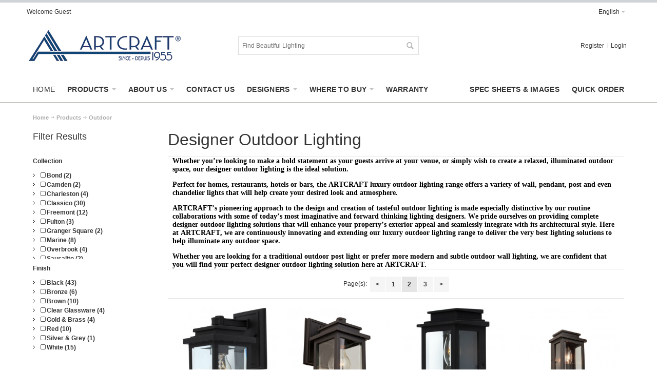

--- FILE ---
content_type: text/html; charset=UTF-8
request_url: https://www.artcraftlighting.com/en/products/outdoor/48/1/2/
body_size: 20835
content:
<!DOCTYPE html>
<html style="" 
  lang="en" class="page-type-magento_layout" data-baseurl="https://www.artcraftlighting.com/en/" data-theme-configurable="false" data-theme-design="ultimo_one">
<head>
    <meta http-equiv="Content-Type" content="text/html; charset=utf-8" />
        <title>Outdoor Wall Lighting - Designer & Luxury | Artcraft Lighting</title>
    <meta name="viewport" content="width=screen-width, initial-scale=1, maximum-scale=1" />
    <meta name="description" content="From post lights to LED wall lights, our selection of Outdoor Lights is set to illuminate the beautiful spaces in your garden &amp; provide security for your home." />
    <meta name="keywords" content="Outdoor Lighting" />
        <link rel="prev" href="https://www.artcraftlighting.com/en/products/outdoor/"><link rel="next" href="https://www.artcraftlighting.com/en/products/outdoor/48/1/3/"><link rel="canonical" href="https://www.artcraftlighting.com/en/products/outdoor/48/1/2/">
        <link rel="dns-prefetch" href="https://www.artcraftlighting.com" />
    <link rel="dns-prefetch" href="//www.google-analytics.com" />
    <link rel="dns-prefetch" href="//themes.googleusercontent.com" />
    <link rel="dns-prefetch" href="//ajax.googleapis.com" />

    <link href="https://cdn.mysagestore.com/69e3fdaf0c4d4a6bc232677b945c04f0/contents/global/favicon-5748ad90c43c9.ico" rel="shortcut icon" type="image/x-icon" />
<link href="https://cdn.mysagestore.com/69e3fdaf0c4d4a6bc232677b945c04f0/contents/global/favicon-5748ad90c43c9.ico" rel="icon" type="image/x-icon" />


        <meta name="robots" content="INDEX,FOLLOW" />
    <meta property="og:title" content="Outdoor Wall Lighting - Designer &amp; Luxury | Artcraft Lighting" />
    <meta property="og:url" content="https://www.artcraftlighting.com/en/products/outdoor/48/1/2" />
    <meta property="og:type" content="website"/>
        <meta property="og:description" content="From post lights to LED wall lights, our selection of Outdoor Lights is set to illuminate the beautiful spaces in your garden &amp; provide security for your home." />
            <!-- Google Tag Manager -->
        <script>(function(w,d,s,l,i){w[l]=w[l]||[];w[l].push({'gtm.start':
        new Date().getTime(),event:'gtm.js'});var f=d.getElementsByTagName(s)[0],
        j=d.createElement(s),dl=l!='dataLayer'?'&l='+l:'';j.async=true;j.src=
        'https://www.googletagmanager.com/gtm.js?id='+i+dl;f.parentNode.insertBefore(j,f);
        })(window,document,'script','dataLayer','GTM-T4LKG75');</script>
        <!-- End Google Tag Manager -->
        
    <script type="text/javascript">
        var onepageEvents = {};
        var theme = "magento";
        var base_url = "https:\/\/www.artcraftlighting.com\/",
        doller = "CA&#36;",
        mouse_over_image_zoom = 1,
        split_product = 0,
        auto_complete_city = false,
        auto_complete_metro = false,
        metro_zone_field = "",
        metro_zone_value = "",
        infortisTheme = { responsive: true, maxBreak: 1280 },
        optionalZipCountries = ["HK","IE","MO","PA"];
        FRACTIONAL_QUANTITY = '0';
        var XMSiteSettings = {
            'currency': 'CAD',
            'FbqEnabled': true,
            'AjaxPreloaderEnabled': false        };
            </script>

        <script type="text/javascript">
        //BoF GOOGLE ANALYTICS
        (function(i,s,o,g,r,a,m){i['GoogleAnalyticsObject']=r;i[r]=i[r]||function(){
        (i[r].q=i[r].q||[]).push(arguments)},i[r].l=1*new Date();a=s.createElement(o),
        m=s.getElementsByTagName(o)[0];a.async=1;a.src=g;m.parentNode.insertBefore(a,m)
        })(window,document,'script','//www.google-analytics.com/analytics.js','ga');

        ga('create', "UA-40984813-1", 'auto', {'allowLinker': true});
	    ga('require', 'ec');
		ga('require', 'linker');
		ga('linker:autoLink', ["https:\/\/www.artcraftlighting.com\/"]);
		ga('set', 'forceSSL', true);
        //EoF Google Analytics

                //BoF - Facebook Pixel Base Code
        !function(f,b,e,v,n,t,s){if(f.fbq)return;n=f.fbq=function(){n.callMethod?
            n.callMethod.apply(n,arguments):n.queue.push(arguments)};if(!f._fbq)f._fbq=n;
            n.push=n;n.loaded=!0;n.version='2.0';n.queue=[];t=b.createElement(e);t.async=!0;
            t.src=v;s=b.getElementsByTagName(e)[0];s.parentNode.insertBefore(t,s)}(window,
            document,'script','https://connect.facebook.net/en_US/fbevents.js');
        fbq('init', '277026682936795'); // Insert your pixel ID here.
        fbq('track', 'PageView');
        //EoF - Facebook Pixel Base Code
        
            </script>
        
            <!-- SOF: Bing Tracking -->
                <!-- EOF: Bing Tracking -->
        
    
    <link rel="stylesheet" type="text/css" href="//www.artcraftlighting.com/dist/4.129.2-49d6a954-prod_us/skins/styles/inherit/main.bundle.optimize.css?4.129.2-49d6a954-prod_us"
         />
    <link rel="stylesheet" type="text/css" href="//www.artcraftlighting.com/dist/4.129.2-49d6a954-prod_us/skins/styles/inherit/ultimo_one.bundle.optimize.css?4.129.2-49d6a954-prod_us"
         />
    <link rel="stylesheet" type="text/css" href="//www.artcraftlighting.com/dist/4.129.2-49d6a954-prod_us/skins/styles/magento/ultimo_one.bundle.optimize.css?4.129.2-49d6a954-prod_us"
         />
    <link rel="stylesheet" type="text/css" href="//www.artcraftlighting.com/dist/4.129.2-49d6a954-prod_us/scripts/legacy/requirejs/requirejs/bundles/ProductSearch/styles/Frontside/ProductSearchFrontside/search.css?4.129.2-49d6a954-prod_us"
         />

    <script
        type="text/javascript"
        src="//www.artcraftlighting.com/assets/app/public/scripts/yarn/vendor/jquery/dist/jquery.min.js?4.129.2-49d6a954-prod_us"
            ></script>
    <meta name="p:domain_verify" content="023c87b16e4b5f6810c9d5132077636a"/>
<link rel="stylesheet" href="https://pro.fontawesome.com/releases/v5.10.0/css/all.css" integrity="sha384-AYmEC3Yw5cVb3ZcuHtOA93w35dYTsvhLPVnYs9eStHfGJvOvKxVfELGroGkvsg+p" crossorigin="anonymous"/>
<script id="mcjs">!function(c,h,i,m,p){m=c.createElement(h),p=c.getElementsByTagName(h)[0],m.async=1,m.src=i,p.parentNode.insertBefore(m,p)}(document,"script","https://chimpstatic.com/mcjs-connected/js/users/ac6e1a8bebebc094b0179626b/34f060f6fcdd318d23f631c93.js");</script>
<script>
  //161933000021495 Based on a text present in alt tag, the images will open in a new window.
  setTimeout(function() {
  $('img').each(function() {
    var alt_text = $(this).attr('alt');
    if(alt_text != undefined) {
      console.log("alt_text "+alt_text);
      if(alt_text == 'new window') { 
        $(this).parent().attr('target','_blank');
      }
    }
  });
  }, 700);
</script>

        
    <script>
        let baseThemeConfig = false    </script>

    <style>/*--HIDE FLUSH CATEG IN MEGAMENU--*/ .products-megamenu .nav-item:last-child { clear:none;} /*--END HIDE NAV CATEGORIES--*//* ======== My Account page ======= *//*.my-account .page-title ::before { content:url("https://cdn.mysagestore.com/69e3fdaf0c4d4a6bc232677b945c04f0/contents/ckfinder/images/Ship_Banner_1.jpg")}*/ /*GENERAL*//* Temporary fix for home page carousel height on Safari (SRVECOM-8627)*/.main-carousel, .main-carousel .xm-owl-carousel { max-height:510px;}/* END Temporary fix */ .owl-item .item-code { font-size:1.15em;} .owl-item .product-name { font-size:1.1em;} .page-type-home .std.grid12-12 { width:100%; margin:0;} .lang-switcher .dropdown-icon { display:none;} .wrapper { border-top-color:#cfd4d8;} .main-font, h1, h2, h3, h4, h5, .section-title, .products-list .product-name, .products-grid .product-name, h3.product-name, .feature .heading, .accordion .heading, .nav-regular li.level0 > a, .nav-regular .nav-submenu--mega > li > a, .mobnav-trigger, .nav-mobile li.level0 > a, .nav-mobile li.level1 > a, .nav-mobile li.level2 > a, .block .block-title, #opc-login h3, .box-account .box-head h2, .order-items h2.table-caption, .order-items h2.sub-title, .order-items .order-comments h2, .product-view .box-reviews dt .heading, .gen-tabs .tabs a, .footer .heading, #subscribe-form label, .caption .heading { font-family:"Helvetica Neue", Helvetica, Arial, sans-serif;} ul.bullet li { background:none; padding-left:0;}.grid12-3.container-1-of-5 { width:18%;}.horizontal-section .grid12-3.container-1-of-5 { width:17.6%;}.grid12-3.container-1-of-5 .page-content { margin:0;} /*HEADER*/ #header { border-bottom:1px solid #b6b5b1; margin-bottom:20px;} /*NAV BAR*/.where-to-buy > a, .nav-item.level0.parent > a[href*="where-to-buy"] { pointer-events:none;}.where-to-buy .nav-panel--dropdown a span { font-size:14px;} .module-sub-categories a { text-align:center;} .nav-regular .nav-item.level0 > a { letter-spacing:0.02em;} #nav, .mobnav-trigger { border-bottom:none;} .nav-regular { background-color:transparent;} .nav-regular li.level0 > .nav-panel--dropdown, .nav-regular .mega > .nav-panel--dropdown, .nav-regular .classic > .nav-panel--dropdown { border-top:none;} .nav.has-outline > .grid-full { margin-bottom:0;} .nav-regular li.level0 > a { font-size:14px;}.nav-submenu.nav-panel--dropdown.nav-panel span { font-size:14px; text-transform:uppercase;} /*nav bar hovers*/ .nav-regular .nav-item.level0.nav-1:hover > a, .nav-mobile .nav-item.level0.nav-1 > a:hover { background-color:#68727e;} .nav-regular .nav-item.level0.nav-1.active > a, .nav-mobile .nav-item.level0.nav-1.current > a { background-color:#68727e;} .nav-regular .nav-item.level0.nav-2:hover > a, .nav-mobile .nav-item.level0.nav-2 > a:hover { background-color:#c9c5c6;} .nav-regular .nav-item.level0.nav-2.active > a, .nav-mobile .nav-item.level0.nav-2.current > a { background-color:#c9c5c6;} .nav-regular .nav-item.level0.nav-3:hover > a, .nav-mobile .nav-item.level0.nav-3 > a:hover { background-color:#636164;} .nav-regular .nav-item.level0.nav-3.active > a, .nav-mobile .nav-item.level0.nav-3.current > a { background-color:#636164;} .nav-regular .nav-item.level0.nav-4:hover > a, .nav-mobile .nav-item.level0.nav-4 > a:hover { background-color:#a59f93;} .nav-regular .nav-item.level0.nav-4.active > a, .nav-mobile .nav-item.level0.nav-4.current > a { background-color:#a59f93;} .nav-regular .nav-item.level0.nav-5:hover > a, .nav-mobile .nav-item.level0.nav-5 > a:hover { background-color:#bfc1ac;} .nav-regular .nav-item.level0.nav-5.active > a, .nav-mobile .nav-item.level0.nav-5.current > a { background-color:#bfc1ac;} .nav-regular .nav-item.level0.nav-6:hover > a, .nav-mobile .nav-item.level0.nav-6 > a:hover { background-color:#b9aa8b;} .nav-regular .nav-item.level0.nav-6.active > a, .nav-mobile .nav-item.level0.nav-6.current > a { background-color:#b9aa8b;} .nav-regular .nav-item.level0.nav-7:hover > a, .nav-mobile .nav-item.level0.nav-7 > a:hover { background-color:#d5d3cf;} .nav-regular .nav-item.level0.nav-7.active > a, .nav-mobile .nav-item.level0.nav-7.current > a { background-color:#d5d3cf;} #nav .nav-item.level0.parent:hover > a .caret { border-top-color:#333;} /*CATEGORY PAGE*/ .sorter { display:none;} .toolbar .pager { border-top:none;} .module-sub-categories { text-align:center;} .category-products .product-name { font-size:1.1em;} .category-products .item-code { font-size:1.15em;} .category-products-grid .product-image img { margin-bottom:15px;} .products-grid .product-name { margin:5px 0 0;} .products-grid .add-cart-wrapper { bottom:10px !important;} /*ITEM PAGE*/ .product-view .product-shop .product-name { font-size:1.75em; font-weight:bold;} .product-view .product-shop .product-name h1 { font-size:0.85em;} .itemslider-wrapper .owl-carousel .owl-item img { display:inline;} .block-related h3.product-name { margin-bottom:10px;}/* Removed:161933000018162 .product-view .product-img-column { width:37%;}*/ .product-view .grid12-3 { width:17%;} .product-view .stocklevel span { background-color:#FFF; color:#333; text-transform:uppercase;} .product-view .stocklevel span span { padding:12px 14px; border:1px solid #D9D9D9;} .product-view .product-type-data { margin:44px 0 0;} .product-type-data .feature { margin:47px 0 31px;} .product-shop .add-cart-button { clear:both; margin-top:5px; float:right;} .product-shop .add-to-cart .qty-wrapper { float:left;} .add-to-cart .qty-wrapper label { display:none;} .add-to-cart .qty-box { height:55px; width:5em !important;}.isPublic .product-view .product-shop .product-name { margin-bottom:15px;}.buy-button-wrapper { display:block; margin:20px 0; padding-bottom:20px; border-bottom:1px solid #ddd;}.buy-button { display:inline-block; width:40%;} /*stock icons*/ .icon.i-lowstock { background-image:url(https://cdn.mysagestore.com/69e3fdaf0c4d4a6bc232677b945c04f0/contents/ckfinder/images/assets/out-of-stock.png); background-position:0; padding:6px !important; background-color:transparent !important;} .product-shop .icon.i-cart { background-image:url(https://cdn.mysagestore.com/69e3fdaf0c4d4a6bc232677b945c04f0/contents/ckfinder/images/assets/in-stock.png); background-position:0; padding:6px !important; background-color:transparent !important;} /*CONTACT FORM*/ .contact-form { border-right:1px solid #E5E5E5;} form[action$="contact-us"] li:nth-last-child(3), form[action$="contact-us"] li:nth-last-child(2) { width:95%;} form[action$="contact-us"] li { margin:0 5% 8px 0; width:45%; float:left;} form[action$="contact-us"] input.input-text { width:100%;} form[action$="contact-us"] textarea { width:100%;} /*MOBILE*/ @media only screen and (max-width:767px) { .catalog-category-view .grid-col2-sidebar { display:none; }} @media only screen and (max-width:479px) { .product-view .btn-cart span span { padding:5px 25px; }} @media only screen and (-webkit-min-device-pixel-ratio:1.5), not all, not all, not all, not all { .product-shop .icon.i-cart { background-size:37px 37px; }}/*--------------------- Warranty ------------------*/#warranty-image { width:30%; float:left; margin-bottom:20px;}#warranty-copy { width:70%; float:right; margin-bottom:20px;}#warranty-table { width:80%; border-collapse:collapse; margin-bottom:20px;}@media only screen and (max-width:959px) { #warranty-image { width:100%; float:none; } #warranty-image img{ margin-left:auto; margin-right:auto; display:block; } #warranty-copy { width:100%; float:none; } #warranty-table { width:100%; }}/* SRVECOM- 161933000018615 Jumpiness issue.products-grid.category-products-grid.centered .item { height:100% !important;}.products-grid.category-products-grid.centered .product-image-wrapper { height:100% !important;}.products-grid.category-products-grid.centered .product-image { height:100% !important;}*//* to hide content */.hideme { display:none;}/* ============ Show and hide ==================*/input.toggle[type="checkbox"] { display:none;}.wrap-collabsible { margin:3px; padding:3px;}.lbl-toggle { display:block; font-weight:bold; font-size:1.2rem; text-transform:initial; text-align:left; color:#333; /*background:#f8f8f8; */ cursor:pointer; border-radius:7px; transition:all 0.25s ease-out;}.lbl-toggle:hover { color:#232f84;}.lbl-toggle::before { content:' '; display:inline-block; border-top:5px solid transparent; border-bottom:5px solid transparent; border-left:5px solid currentColor; vertical-align:middle; margin-right:.7rem; transform:translateY(-2px); transition:transform .2s ease-out;}.toggle:checked + .lbl-toggle::before { transform:rotate(90deg) translateX(-3px);}.collapsible-content { max-height:0px; overflow:hidden; transition:max-height .25s ease-in-out;}.toggle:checked + .lbl-toggle + .collapsible-content { max-height:8000px;}.toggle:checked + .lbl-toggle { border-bottom-right-radius:0; border-bottom-left-radius:0;}.collapsible-content .content-inner { background:rgba(0, 0, 0, 0); padding:1rem 1rem;}p.anchor { display:block; position:relative; top:-150px; visibility:hidden;}/* 161933000024739 Distorted images on mobile */#nested-container-11196 img, #nested-container-16931 img { height:auto!important;}/* 161933000022148 - Customization request for appearance of logos on mobile */@media screen and (max-width:767px) { .logo-page .has-sidebar .grid12-3 { width:45%!important; float:left; display:inline-block; margin-left:2.5%; margin-right:2.5%; } .logo-page .col-main .grid12-12 .std { float:none; display:block; width:100%; }}.articles { max-width:400px;}/* SRVECOM- 10734 Jumpiness issue*/.products-grid.category-products-grid.centered .item { height:100% !important;}.products-grid.category-products-grid.centered .product-image-wrapper { height:100% !important;}.products-grid.category-products-grid.centered .product-image { height:100% !important;}</style>
</head>
<body class="isPublic xm-cms-category magento_layout floating-header" 
data-product-search-ajax="https://www.artcraftlighting.com/product-search/product-search-ajax/24" data-product-search-total-items="109" data-product-search-is-slide-load="0" data-product-search-is-related-items-enabled="0" data-product-search-variant-details-uri="https://www.artcraftlighting.com/product-search/ajax-varaint-details" data-product-finder-label-all="All" data-product-finder-label-loading="Loading" data-product-finder-current-page="2" data-static-cdn-domain="www.artcraftlighting.com" data-require-js-base-url="//www.artcraftlighting.com/assets/app/public/scripts/requirejs" data-require-js-url-args="4.129.2-49d6a954-prod_us">
        <!-- Google Tag Manager (noscript) -->
        <noscript><iframe src="https://www.googletagmanager.com/ns.html?id=GTM-T4LKG75"
        height="0" width="0" style="display:none;visibility:hidden"></iframe></noscript>
        <!-- End Google Tag Manager (noscript) -->
    
<script>(function(w,d,t,r,u){var f,n,i;w[u]=w[u]||[],f=function(){var o={ti:"5660672"};o.q=w[u],w[u]=new UET(o),w[u].push("pageLoad")},n=d.createElement(t),n.src=r,n.async=1,n.onload=n.onreadystatechange=function(){var s=this.readyState;s&&s!=="loaded"&&s!=="complete"||(f(),n.onload=n.onreadystatechange=null)},i=d.getElementsByTagName(t)[0],i.parentNode.insertBefore(n,i)})(window,document,"script","//bat.bing.com/bat.js","uetq");</script><noscript><img src="//bat.bing.com/action/0?ti=5660672&Ver=2" height="0" width="0" style="display:none; visibility: hidden;" /></noscript>


<script>
  /*Commented by LM for 161933000021495
$(document).ready(function(){
$('.fade-on-slideshow-hover').attr('target', '_blank');
});*/
</script>
<!--
<div id='whitespace' style="position:fixed;width:100%;height:1000px;background: white;z-index:10000000000;top: 0;"></div>

<script>
// 161933000016978
if (document.location.href.indexOf('maintenance-page') === -1 && document.location.href.indexOf('login') === -1){ 
    window.location.replace("https://www.artcraftlighting.com/maintenance-page");
} else {
    $("#whitespace").fadeOut(); 
}
</script>

<style>
  .header-container {
    display:none;
  }
  .page-type-home {
    display:none;
  }
</style>-->




    <div id="root-wrapper">
        <div class="wrapper magento-content" id="top">
            <noscript>
                <div class="global-site-notice noscript">
                    <div class="notice-inner">
                        <p><strong>Javascript seems to be disabled in your browser.</strong><br>You must have JavaScript enabled in your browser to utilize the functionality of this website.</p>
                    </div>
                </div>
            </noscript>
            <div class="page">
                                <header class="header-container" id="header">
                    <div class="header-container2 container_12">
                        <div class="header-container3 grid_12">
                                                        <div class="header-top-container">

                                <div class="header-top header container clearer">
                                    <div class="grid-full">
                                                                                <div class="item item-left hide-below-960">
                                                                                            <p class="welcome-msg">Welcome Guest</p>
                                                                                    </div>

                                        <div class="item item-left">
                                                                                </div>
                                        <div class="block_header_top_right2 item item-right">
    <div class="dropdown lang-switcher item">
                <div class="dropdown-toggle cover">
            <div>
                <div class="label dropdown-icon flag" style="background-image:url('/assets/images/flags/us.png')">&nbsp;</div>
                <div class="value">English</div>
                <div class="caret">&nbsp;</div>
            </div>
        </div>
        <ul class="dropdown-menu init left-hand" >
                        <li class="current">
                <span class="label dropdown-icon" style="background-image:url('/assets/images/flags/us.png');">&nbsp;</span>
                <a href="https://www.artcraftlighting.com/en/products/outdoor/48/1/2">English</a>
            </li>
                        <li class="">
                <span class="label dropdown-icon" style="background-image:url('/assets/images/flags/fr.png');">&nbsp;</span>
                <a href="https://www.artcraftlighting.com/fr/products/outdoor/48/1/2">French</a>
            </li>
                    </ul>
            </div>
</div>
                                    </div>
                                </div>
                            </div>
                            <div class="header-primary-container">
                                <div class="header-primary header container">
                                    <div class="grid-full">
                                        <div class="header-main v-grid-container">
                                                                                        <div class="logo-wrapper v-grid grid12-4">
                                                <a class="logo" href="https://www.artcraftlighting.com/en/" title="">
                                                    <strong>Artcraft Lighting</strong>
                                                                                                            <img alt="Artcraft Lighting"
                                                             src="//cdn.mysagestore.com//69e3fdaf0c4d4a6bc232677b945c04f0/contents/global/Artcraft_logo_Blue.png">
                                                                                                    </a>
                                            </div>
                                                                                        <div class="search-wrapper-centered clearer v-grid grid12-4 search-wrapper search-wrapper-mobile">
                                                <form action="https://www.artcraftlighting.com/product_search/" id="search_mini_form" class="search" method="get" accept-charset="utf-8">
                                                                                                <div class="form-search">
                                                    <label for="search">Search:</label> <input
                                                        autocomplete="off"
                                                        class="input-text"
                                                        id="search" maxlength="128" name="q"
                                                        type="text"
                                                        value=""
                                                        placeholder="Find Beautiful Lighting">
                                                    <button class="button button-search" title="Search"
                                                            type="submit">
                                                        <span><span>Search</span></span></button>
                                                    <span id="inline-search-results"
                                                          class="hide-in-mobile-menu inline-search-results"></span>
                                                </div>
                                                </form>                                            </div>
                                            <div class="user-menu clearer v-grid grid12-4">
                                                                                                                                                        <div class="line-break-after"></div>
                                                                                                        <div class="top-links links-wrapper-separators-left">
                                                        <ul class="links">
                                                                                                                                                                                            <li id="li_link_register" class="first">
                                                                    <a href="https://www.artcraftlighting.com/en/user/register" rel="nofollow" class="link-register"
                                                                       title="Register">Register</a>
                                                                </li>
                                                                                                                                <li><a href="https://www.artcraftlighting.com/en/user/login/" rel="nofollow" class="link-login" title="Login">Login</a></li>
                                                                                                                    </ul>
                                                    </div>
                                                                                            </div>
                                        </div>
                                    </div>
                                </div>
                            </div>
                            <nav class="nav-container module-category-menu">
    <nav class="nav container clearer has-outline show-bg">
        <div class="mobnav-trigger-wrapper grid-full" style="display: none;">
            <a href="#" class="mobnav-trigger">
                <span class="trigger-icon">
                    <span class="line"></span>
                    <span class="line"></span>
                    <span class="line"></span>
                </span>
                <span>
                                    <span>Home</span>
                                </span>
            </a>
        </div>

        <ul  itemscope itemtype="http://www.schema.org/SiteNavigationElement" class="grid-full opt-fx-fade-inout opt-sb2 xm-mega-menu-categories xm-mega-menu" id="nav">

            <li class="nav-item nav-item--home level0 level-top ">
                <a  itemprop="url" href="https://www.artcraftlighting.com/en/"
                   class="level-top feature feature-icon-hover">
                                            <span  itemprop="name">Home</span>
                                    </a>
            </li>

            
                <li class="nav-item level0 level-top first nav-1 nav-custom-link right classic nav-item--only-subcategories">

                    <a  itemprop="url" class="level-top"
                       href="/quick-order"
                       target="">
                                                <span  itemprop="name"><b>QUICK ORDER</b></span>

                                                                    </a>

                    
                    
                </li>

            
                <li class="nav-item level0 level-top nav-2 nav-custom-link right classic nav-item--only-subcategories">

                    <a  itemprop="url" class="level-top"
                       href="https://www.dropbox.com/sh/934xzwz1vxexzen/AABMlOgY600C6LCbOuGFc52ta?dl=0"
                       target="_blank">
                                                <span  itemprop="name"><b>SPEC SHEETS &amp; IMAGES<b></span>

                                                                    </a>

                    
                    
                </li>

            
                <li class="nav-item level0 level-top nav-3  nav-item--parent parent mega">

                    <a  itemprop="url" class="level-top"
                       href="https://www.artcraftlighting.com/en/products/"
                       target="">
                                                <span  itemprop="name">Products</span>

                                                    <span class="caret">&nbsp;</span>
                                                                    </a>

                                        <span class="opener">&nbsp;</span>
                    
                        <div class="nav-panel--dropdown nav-panel products-megamenu"
         style="display:none; width:100%">
        <div class="nav-panel-inner">
                                        <div id="row-29020"
                     class="grid12-12 std ">

                                                                                                            <div
                            class="grid_36189 column-36189 grid12-12 ">

                            
    <div
        class="module-sub-categories grid12-extend  "
    >
                <div class="grid12-5col nav-item page-item grid12-sm-3">
                            <div class="module-sub-categories-img ">
                    <a itemprop="url" href="https://www.artcraftlighting.com/en/products/2025-introductions/">
                        
                            <img class="fade-on-hover" loading="lazy"
                                 src="https://cdn.mysagestore.com/69e3fdaf0c4d4a6bc232677b945c04f0/contents/global/2025.jpg">
                                            </a>
                </div>
            
            

                                    <a itemprop="url" class="module-sub-categories-title"
                       href="https://www.artcraftlighting.com/en/products/2025-introductions/" >



                            <span itemprop="name" class="">
                    2025 Introductions                </span>


                                            </a>
                

                
                    </div>
                <div class="grid12-5col nav-item page-item grid12-sm-3">
                            <div class="module-sub-categories-img ">
                    <a itemprop="url" href="https://www.artcraftlighting.com/en/products/chandeliers/">
                        
                            <img class="fade-on-hover" loading="lazy"
                                 src="https://cdn.mysagestore.com/69e3fdaf0c4d4a6bc232677b945c04f0/contents/global/Chan.jpg">
                                            </a>
                </div>
            
            

                                    <a itemprop="url" class="module-sub-categories-title"
                       href="https://www.artcraftlighting.com/en/products/chandeliers/" >



                            <span itemprop="name" class="">
                    Chandeliers                </span>


                                            </a>
                

                
                    </div>
                <div class="grid12-5col nav-item page-item grid12-sm-3">
                            <div class="module-sub-categories-img ">
                    <a itemprop="url" href="https://www.artcraftlighting.com/en/products/flush/">
                        
                            <img class="fade-on-hover" loading="lazy"
                                 src="https://cdn.mysagestore.com/69e3fdaf0c4d4a6bc232677b945c04f0/contents/global/Flush.jpg">
                                            </a>
                </div>
            
            

                                    <a itemprop="url" class="module-sub-categories-title"
                       href="https://www.artcraftlighting.com/en/products/flush/" >



                            <span itemprop="name" class="">
                    Flushmounts                </span>


                                            </a>
                

                
                    </div>
                <div class="grid12-5col nav-item page-item grid12-sm-3">
                            <div class="module-sub-categories-img ">
                    <a itemprop="url" href="https://www.artcraftlighting.com/en/products/islands/">
                        
                            <img class="fade-on-hover" loading="lazy"
                                 src="https://cdn.mysagestore.com/69e3fdaf0c4d4a6bc232677b945c04f0/contents/global/Island.jpg">
                                            </a>
                </div>
            
            

                                    <a itemprop="url" class="module-sub-categories-title"
                       href="https://www.artcraftlighting.com/en/products/islands/" >



                            <span itemprop="name" class="">
                    Island Chandeliers                </span>


                                            </a>
                

                
                    </div>
                <div class="grid12-5col nav-item page-item grid12-sm-3">
                            <div class="module-sub-categories-img ">
                    <a itemprop="url" href="https://www.artcraftlighting.com/en/products/led/">
                        
                            <img class="fade-on-hover" loading="lazy"
                                 src="https://cdn.mysagestore.com/69e3fdaf0c4d4a6bc232677b945c04f0/contents/global/LED.jpg">
                                            </a>
                </div>
            
            

                                    <a itemprop="url" class="module-sub-categories-title"
                       href="https://www.artcraftlighting.com/en/products/led/" >



                            <span itemprop="name" class="">
                    LED PRODUCTS                </span>


                                            </a>
                

                
                    </div>
                <div class="grid12-5col nav-item page-item grid12-sm-3">
                            <div class="module-sub-categories-img ">
                    <a itemprop="url" href="https://www.artcraftlighting.com/en/products/mirrors/">
                        
                            <img class="fade-on-hover" loading="lazy"
                                 src="https://cdn.mysagestore.com/69e3fdaf0c4d4a6bc232677b945c04f0/contents/global/Mirror.jpg">
                                            </a>
                </div>
            
            

                                    <a itemprop="url" class="module-sub-categories-title"
                       href="https://www.artcraftlighting.com/en/products/mirrors/" >



                            <span itemprop="name" class="">
                    Mirrors (LED)                </span>


                                            </a>
                

                
                    </div>
                <div class="grid12-5col nav-item page-item grid12-sm-3 active">
                            <div class="module-sub-categories-img ">
                    <a itemprop="url" href="https://www.artcraftlighting.com/en/products/outdoor/">
                        
                            <img class="fade-on-hover" loading="lazy"
                                 src="https://cdn.mysagestore.com/69e3fdaf0c4d4a6bc232677b945c04f0/contents/global/out.jpg">
                                            </a>
                </div>
            
            

                                    <a itemprop="url" class="module-sub-categories-title"
                       href="https://www.artcraftlighting.com/en/products/outdoor/" >



                            <span itemprop="name" class="">
                    Outdoor                </span>


                                            </a>
                

                
                    </div>
                <div class="grid12-5col nav-item page-item grid12-sm-3">
                            <div class="module-sub-categories-img ">
                    <a itemprop="url" href="https://www.artcraftlighting.com/en/products/pendants/">
                        
                            <img class="fade-on-hover" loading="lazy"
                                 src="https://cdn.mysagestore.com/69e3fdaf0c4d4a6bc232677b945c04f0/contents/global/Pend.jpg">
                                            </a>
                </div>
            
            

                                    <a itemprop="url" class="module-sub-categories-title"
                       href="https://www.artcraftlighting.com/en/products/pendants/" >



                            <span itemprop="name" class="">
                    Pendants                </span>


                                            </a>
                

                
                    </div>
                <div class="grid12-5col nav-item page-item grid12-sm-3">
                            <div class="module-sub-categories-img ">
                    <a itemprop="url" href="https://www.artcraftlighting.com/en/products/ez-link-smart-technology/">
                        
                            <img class="fade-on-hover" loading="lazy"
                                 src="https://cdn.mysagestore.com/69e3fdaf0c4d4a6bc232677b945c04f0/contents/global/EZ.jpg">
                                            </a>
                </div>
            
            

                                    <a itemprop="url" class="module-sub-categories-title"
                       href="https://www.artcraftlighting.com/en/products/ez-link-smart-technology/" >



                            <span itemprop="name" class="">
                    Smart Technology                </span>


                                            </a>
                

                
                    </div>
                <div class="grid12-5col nav-item page-item grid12-sm-3">
                            <div class="module-sub-categories-img ">
                    <a itemprop="url" href="https://www.artcraftlighting.com/en/products/table-floor-lamps/">
                        
                            <img class="fade-on-hover" loading="lazy"
                                 src="https://cdn.mysagestore.com/69e3fdaf0c4d4a6bc232677b945c04f0/contents/global/Lamps.jpg">
                                            </a>
                </div>
            
            

                                    <a itemprop="url" class="module-sub-categories-title"
                       href="https://www.artcraftlighting.com/en/products/table-floor-lamps/" >



                            <span itemprop="name" class="">
                    Table & Floor Lamps                </span>


                                            </a>
                

                
                    </div>
                <div class="grid12-5col nav-item page-item grid12-sm-3">
                            <div class="module-sub-categories-img ">
                    <a itemprop="url" href="https://www.artcraftlighting.com/en/products/led-tables/">
                        
                            <img class="fade-on-hover" loading="lazy"
                                 src="https://cdn.mysagestore.com/69e3fdaf0c4d4a6bc232677b945c04f0/contents/global/Tables.jpg">
                                            </a>
                </div>
            
            

                                    <a itemprop="url" class="module-sub-categories-title"
                       href="https://www.artcraftlighting.com/en/products/led-tables/" >



                            <span itemprop="name" class="">
                    Tables                </span>


                                            </a>
                

                
                    </div>
                <div class="grid12-5col nav-item page-item grid12-sm-3">
                            <div class="module-sub-categories-img ">
                    <a itemprop="url" href="https://www.artcraftlighting.com/en/products/bathroom/">
                        
                            <img class="fade-on-hover" loading="lazy"
                                 src="https://cdn.mysagestore.com/69e3fdaf0c4d4a6bc232677b945c04f0/contents/global/Bath.jpg">
                                            </a>
                </div>
            
            

                                    <a itemprop="url" class="module-sub-categories-title"
                       href="https://www.artcraftlighting.com/en/products/bathroom/" >



                            <span itemprop="name" class="">
                    Vanities                </span>


                                            </a>
                

                
                    </div>
                <div class="grid12-5col nav-item page-item grid12-sm-3">
                            <div class="module-sub-categories-img ">
                    <a itemprop="url" href="https://www.artcraftlighting.com/en/products/wall-lights/">
                        
                            <img class="fade-on-hover" loading="lazy"
                                 src="https://cdn.mysagestore.com/69e3fdaf0c4d4a6bc232677b945c04f0/contents/global/Sconce.jpg">
                                            </a>
                </div>
            
            

                                    <a itemprop="url" class="module-sub-categories-title"
                       href="https://www.artcraftlighting.com/en/products/wall-lights/" >



                            <span itemprop="name" class="">
                    Wall Sconces                </span>


                                            </a>
                

                
                    </div>
            </div>
                            </div>
                                    </div>
            

        </div>
    </div>

                </li>

            
                <li class="nav-item level0 level-top nav-4  nav-item--parent parent classic nav-item--only-subcategories">

                    <a  itemprop="url" class="level-top"
                       href="https://www.artcraftlighting.com/en/about-us/"
                       target="">
                                                <span  itemprop="name">About Us</span>

                                                    <span class="caret">&nbsp;</span>
                                                                    </a>

                                        <span class="opener">&nbsp;</span>
                    
                    
<ul class="level1 nav-submenu nav-panel--dropdown nav-panel"><li class="nav-item nav-item--only-subcategories classic level1 parent nav-item--parent nav-1-1"><a href="https://www.artcraftlighting.com/en/about-us/insights/" target=""><span>Insights</span><span class="caret">&nbsp;</span></a><span class="opener">&nbsp;</span><ul class="level2 nav-submenu nav-panel--dropdown nav-panel"><li class="nav-item nav-item--only-subcategories classic level2 nav-2-2"><a href="https://www.artcraftlighting.com/en/about-us/insights/modern-kitchen-lighting-design-principles/" target=""><span>Modern Kitchen Lighting: Design Principles</span></a></li></ul></li></ul>
                </li>

            
                <li class="nav-item level0 level-top nav-5  classic nav-item--only-subcategories">

                    <a  itemprop="url" class="level-top"
                       href="https://www.artcraftlighting.com/en/contact-us/"
                       target="">
                                                <span  itemprop="name">Contact Us</span>

                                                                    </a>

                    
                    
                </li>

            
                <li class="nav-item level0 level-top nav-6  nav-item--parent parent mega">

                    <a  itemprop="url" class="level-top"
                       href="https://www.artcraftlighting.com/en/products2/"
                       target="">
                                                <span  itemprop="name">Designers</span>

                                                    <span class="caret">&nbsp;</span>
                                                                    </a>

                                        <span class="opener">&nbsp;</span>
                    
                        <div class="nav-panel--dropdown nav-panel "
         style="display:none; width:100%">
        <div class="nav-panel-inner">
                                        <div id="row-29019"
                     class="grid12-12 std ">

                                                                                                            <div
                            class="grid_36188 column-36188 grid12-12 ">

                            
    <div
        class="module-sub-categories grid12-extend  "
    >
                <div class="grid12-2 nav-item page-item grid12-sm-3">
                            <div class="module-sub-categories-img ">
                    <a itemprop="url" href="https://www.artcraftlighting.com/en/products2/cobistyle/">
                        
                            <img class="fade-on-hover" loading="lazy"
                                 src="https://cdn.mysagestore.com/69e3fdaf0c4d4a6bc232677b945c04f0/contents/global/Cobi.png">
                                            </a>
                </div>
            
            

                                    <a itemprop="url" class="module-sub-categories-title"
                       href="https://www.artcraftlighting.com/en/products2/cobistyle/" >



                            <span itemprop="name" class="">
                    CobiStyle                </span>


                                            </a>
                

                
                    </div>
                <div class="grid12-2 nav-item page-item grid12-sm-3">
                            <div class="module-sub-categories-img ">
                    <a itemprop="url" href="https://www.artcraftlighting.com/en/products2/jo-alcorn/">
                        
                            <img class="fade-on-hover" loading="lazy"
                                 src="https://cdn.mysagestore.com/69e3fdaf0c4d4a6bc232677b945c04f0/contents/global/Jo.jpg">
                                            </a>
                </div>
            
            

                                    <a itemprop="url" class="module-sub-categories-title"
                       href="https://www.artcraftlighting.com/en/products2/jo-alcorn/" >



                            <span itemprop="name" class="">
                    Jo Alcorn                </span>


                                            </a>
                

                
                    </div>
                <div class="grid12-2 nav-item page-item grid12-sm-3">
                            <div class="module-sub-categories-img ">
                    <a itemprop="url" href="https://www.artcraftlighting.com/en/products2/kevin-kr/">
                        
                            <img class="fade-on-hover" loading="lazy"
                                 src="https://cdn.mysagestore.com/69e3fdaf0c4d4a6bc232677b945c04f0/contents/global/Kevin_Kraemer.jpg">
                                            </a>
                </div>
            
            

                                    <a itemprop="url" class="module-sub-categories-title"
                       href="https://www.artcraftlighting.com/en/products2/kevin-kr/" >



                            <span itemprop="name" class="">
                    Kevin Kraemer                </span>


                                            </a>
                

                
                    </div>
                <div class="grid12-2 nav-item page-item grid12-sm-3">
                            <div class="module-sub-categories-img ">
                    <a itemprop="url" href="https://www.artcraftlighting.com/en/products2/lighting-pulse/">
                        
                            <img class="fade-on-hover" loading="lazy"
                                 src="https://cdn.mysagestore.com/69e3fdaf0c4d4a6bc232677b945c04f0/contents/global/LP.jpg">
                                            </a>
                </div>
            
            

                                    <a itemprop="url" class="module-sub-categories-title"
                       href="https://www.artcraftlighting.com/en/products2/lighting-pulse/" >



                            <span itemprop="name" class="">
                    Lighting Pulse                </span>


                                            </a>
                

                
                    </div>
                <div class="grid12-2 nav-item page-item grid12-sm-3">
                            <div class="module-sub-categories-img ">
                    <a itemprop="url" href="https://www.artcraftlighting.com/en/products2/sampc/">
                        
                            <img class="fade-on-hover" loading="lazy"
                                 src="https://cdn.mysagestore.com/69e3fdaf0c4d4a6bc232677b945c04f0/contents/global/SC.jpg">
                                            </a>
                </div>
            
            

                                    <a itemprop="url" class="module-sub-categories-title"
                       href="https://www.artcraftlighting.com/en/products2/sampc/" >



                            <span itemprop="name" class="">
                    S&amp;C                </span>


                                            </a>
                

                
                    </div>
            </div>
                            </div>
                                    </div>
            

        </div>
    </div>

                </li>

            
                <li class="nav-item level0 level-top nav-7 where-to-buy nav-item--parent parent classic nav-item--only-subcategories">

                    <a  itemprop="url" class="level-top"
                       href="/where-to-buy/buy-local"
                       target="">
                                                <span  itemprop="name">Where To Buy</span>

                                                    <span class="caret">&nbsp;</span>
                                                                    </a>

                                        <span class="opener">&nbsp;</span>
                    
                    
<ul class="level1 nav-submenu nav-panel--dropdown nav-panel"><li class="nav-item nav-item--only-subcategories classic level1 nav-1-1"><a href="https://www.artcraftlighting.com/en/where-to-buy/buy-local/" target=""><span>BUY LOCAL</span></a></li><li class="nav-item nav-item--only-subcategories classic level1 nav-1-2"><a href="https://www.artcraftlighting.com/en/where-to-buy/buy-online/" target=""><span>BUY ONLINE</span></a></li></ul>
                </li>

            
                <li class="nav-item level0 level-top nav-8  classic nav-item--only-subcategories">

                    <a  itemprop="url" class="level-top"
                       href="https://www.artcraftlighting.com/en/warranty/"
                       target="">
                                                <span  itemprop="name">Warranty</span>

                                                                    </a>

                    
                    
                </li>

                    </ul>

    </nav>
</nav>
                        </div>
                    </div>

                                    </header>
                                <div class="main-container col1-layout">





    <div class="main container show-bg container_12 bootstrap-styles " >

                <div id="messages_product_view" class="message-wrapper" style="display:none;">
            <ul class="messages">
                <li class=""><span></span></li>
            </ul>
        </div>

                    <div class="product-search-container grid-full display-mode-grid">
                                    
<div class="breadcrumbs grid-full">
    <ul  itemscope itemtype="https://schema.org/BreadcrumbList" id="breadcrumbs">
        <li  itemprop="itemListElement" itemscope itemtype="https://schema.org/ListItem" class="home">
            <a href="https://www.artcraftlighting.com/"  itemprop="item"><span  itemprop="name">Home</span></a>
            <span class="breadcrumb-separator">/ </span>
            <meta  itemprop="position" content="1" />        </li>
        
                                                                        <li  itemprop="itemListElement" itemscope itemtype="https://schema.org/ListItem" class='last-child' >
                                                            <a href="/en/products/"  itemprop="item">
                        <span  itemprop="name">Products</span>
                    </a>
                                            <span class="breadcrumb-separator">/ </span>
                                        <meta  itemprop="position" content="2" />                </li>
                                            <li  itemprop="itemListElement" itemscope itemtype="https://schema.org/ListItem" class='last-child' >
                                                            <a href="/en/products/outdoor/"  itemprop="item">
                        <span  itemprop="name">Outdoor</span>
                    </a>
                                        <meta  itemprop="position" content="3" />                </li>
                        </ul>
</div>

                            
                                <div class="col-left grid12-3 grid-col2-sidebar sidebar-wrapper">

                                                                
                                        <div class="sidebar in-sidebar sidebar-filter">
                    <div class="block block-vertnav">
                        <div class="block-title">
                            <strong><span>Filter Results</span></strong>
                        </div>
                        <div class="block-content">
                                                        <dl id="filter_list_box">

                                                                                                
                                                                    <dt>Collection</dt>
    <dd>
        <ol>
                            <li>
                    <a href="https://www.artcraftlighting.com/en/products/outdoor/?per_page=48&amp;sort_by=1&amp;filter%5Bcustom2%5D%5B0%5D=Bond" rel="nofollow">
                                                    <i class="fa fa-square-o"></i>
                                                Bond                        (2)                    </a>
                </li>
                            <li>
                    <a href="https://www.artcraftlighting.com/en/products/outdoor/?per_page=48&amp;sort_by=1&amp;filter%5Bcustom2%5D%5B0%5D=Camden" rel="nofollow">
                                                    <i class="fa fa-square-o"></i>
                                                Camden                        (2)                    </a>
                </li>
                            <li>
                    <a href="https://www.artcraftlighting.com/en/products/outdoor/?per_page=48&amp;sort_by=1&amp;filter%5Bcustom2%5D%5B0%5D=Charleston" rel="nofollow">
                                                    <i class="fa fa-square-o"></i>
                                                Charleston                        (4)                    </a>
                </li>
                            <li>
                    <a href="https://www.artcraftlighting.com/en/products/outdoor/?per_page=48&amp;sort_by=1&amp;filter%5Bcustom2%5D%5B0%5D=Classico" rel="nofollow">
                                                    <i class="fa fa-square-o"></i>
                                                Classico                        (30)                    </a>
                </li>
                            <li>
                    <a href="https://www.artcraftlighting.com/en/products/outdoor/?per_page=48&amp;sort_by=1&amp;filter%5Bcustom2%5D%5B0%5D=Freemont" rel="nofollow">
                                                    <i class="fa fa-square-o"></i>
                                                Freemont                        (12)                    </a>
                </li>
                            <li>
                    <a href="https://www.artcraftlighting.com/en/products/outdoor/?per_page=48&amp;sort_by=1&amp;filter%5Bcustom2%5D%5B0%5D=Fulton" rel="nofollow">
                                                    <i class="fa fa-square-o"></i>
                                                Fulton                        (3)                    </a>
                </li>
                            <li>
                    <a href="https://www.artcraftlighting.com/en/products/outdoor/?per_page=48&amp;sort_by=1&amp;filter%5Bcustom2%5D%5B0%5D=Granger-Square" rel="nofollow">
                                                    <i class="fa fa-square-o"></i>
                                                Granger Square                        (2)                    </a>
                </li>
                            <li>
                    <a href="https://www.artcraftlighting.com/en/products/outdoor/?per_page=48&amp;sort_by=1&amp;filter%5Bcustom2%5D%5B0%5D=Marine" rel="nofollow">
                                                    <i class="fa fa-square-o"></i>
                                                Marine                        (8)                    </a>
                </li>
                            <li>
                    <a href="https://www.artcraftlighting.com/en/products/outdoor/?per_page=48&amp;sort_by=1&amp;filter%5Bcustom2%5D%5B0%5D=Overbrook" rel="nofollow">
                                                    <i class="fa fa-square-o"></i>
                                                Overbrook                        (4)                    </a>
                </li>
                            <li>
                    <a href="https://www.artcraftlighting.com/en/products/outdoor/?per_page=48&amp;sort_by=1&amp;filter%5Bcustom2%5D%5B0%5D=Sausalito" rel="nofollow">
                                                    <i class="fa fa-square-o"></i>
                                                Sausalito                        (2)                    </a>
                </li>
                            <li>
                    <a href="https://www.artcraftlighting.com/en/products/outdoor/?per_page=48&amp;sort_by=1&amp;filter%5Bcustom2%5D%5B0%5D=Waterbury" rel="nofollow">
                                                    <i class="fa fa-square-o"></i>
                                                Waterbury                        (3)                    </a>
                </li>
                            <li>
                    <a href="https://www.artcraftlighting.com/en/products/outdoor/?per_page=48&amp;sort_by=1&amp;filter%5Bcustom2%5D%5B0%5D=Weybridge" rel="nofollow">
                                                    <i class="fa fa-square-o"></i>
                                                Weybridge                        (2)                    </a>
                </li>
                            <li>
                    <a href="https://www.artcraftlighting.com/en/products/outdoor/?per_page=48&amp;sort_by=1&amp;filter%5Bcustom2%5D%5B0%5D=Port-Charlotte" rel="nofollow">
                                                    <i class="fa fa-square-o"></i>
                                                Port Charlotte                        (1)                    </a>
                </li>
                    </ol>
    </dd>
    <dt>Finish</dt>
    <dd>
        <ol>
                            <li>
                    <a href="https://www.artcraftlighting.com/en/products/outdoor/?per_page=48&amp;sort_by=1&amp;filter%5Bcustom1%5D%5B0%5D=Black" rel="nofollow">
                                                    <i class="fa fa-square-o"></i>
                                                Black                        (43)                    </a>
                </li>
                            <li>
                    <a href="https://www.artcraftlighting.com/en/products/outdoor/?per_page=48&amp;sort_by=1&amp;filter%5Bcustom1%5D%5B0%5D=Bronze" rel="nofollow">
                                                    <i class="fa fa-square-o"></i>
                                                Bronze                        (6)                    </a>
                </li>
                            <li>
                    <a href="https://www.artcraftlighting.com/en/products/outdoor/?per_page=48&amp;sort_by=1&amp;filter%5Bcustom1%5D%5B0%5D=Brown" rel="nofollow">
                                                    <i class="fa fa-square-o"></i>
                                                Brown                        (10)                    </a>
                </li>
                            <li>
                    <a href="https://www.artcraftlighting.com/en/products/outdoor/?per_page=48&amp;sort_by=1&amp;filter%5Bcustom1%5D%5B0%5D=Clear-Glassware" rel="nofollow">
                                                    <i class="fa fa-square-o"></i>
                                                Clear Glassware                        (4)                    </a>
                </li>
                            <li>
                    <a href="https://www.artcraftlighting.com/en/products/outdoor/?per_page=48&amp;sort_by=1&amp;filter%5Bcustom1%5D%5B0%5D=Gold-Brass" rel="nofollow">
                                                    <i class="fa fa-square-o"></i>
                                                Gold &amp; Brass                        (4)                    </a>
                </li>
                            <li>
                    <a href="https://www.artcraftlighting.com/en/products/outdoor/?per_page=48&amp;sort_by=1&amp;filter%5Bcustom1%5D%5B0%5D=Red" rel="nofollow">
                                                    <i class="fa fa-square-o"></i>
                                                Red                        (10)                    </a>
                </li>
                            <li>
                    <a href="https://www.artcraftlighting.com/en/products/outdoor/?per_page=48&amp;sort_by=1&amp;filter%5Bcustom1%5D%5B0%5D=Silver-Grey" rel="nofollow">
                                                    <i class="fa fa-square-o"></i>
                                                Silver &amp; Grey                        (1)                    </a>
                </li>
                            <li>
                    <a href="https://www.artcraftlighting.com/en/products/outdoor/?per_page=48&amp;sort_by=1&amp;filter%5Bcustom1%5D%5B0%5D=White" rel="nofollow">
                                                    <i class="fa fa-square-o"></i>
                                                White                        (15)                    </a>
                </li>
                    </ol>
    </dd>
                                
                            </dl>
                        </div>
                    </div>
                </div>
                            </div>

            <div class="col-main grid12-9 in-col2 has-sidebar grid-col2-main">
                                
<div class="page-title category-title">
                    <h1>Designer Outdoor Lighting</h1>
    </div>

                                            <div class="xm-grid-section">
                            <div id="grid-container-28975" class="col-main grid12-12  in-col1">
                
                <div class="std">
                    <div class="nested-container" id="nested-container-28975">
                        <div class="grid-container">
                            
                                <div id="grid_36137"
                                     class="first grid12-12 last">

                                    
                                    <div class="page-content"><p class="p1" style="margin: 0px; font-variant-numeric: normal; font-variant-east-asian: normal; font-stretch: normal; font-size: 12px; line-height: normal; font-family: &quot;Helvetica Neue&quot;; color: rgb(0, 0, 0); -webkit-text-stroke-color: rgb(0, 0, 0);"><span style="font-size:12px;"><span class="s1" style="font-kerning: none;"></span></span></p>

<p class="p1" style="margin: 0px; font-variant-numeric: normal; font-variant-east-asian: normal; font-stretch: normal; font-size: 12px; line-height: normal; font-family: &quot;Helvetica Neue&quot;; color: rgb(0, 0, 0); -webkit-text-stroke-color: rgb(0, 0, 0);"><span style="font-size:14px;"><span class="s1" style="font-kerning: none;">Whether you&rsquo;re looking to make a bold statement as your guests arrive at your venue, or simply wish to create a relaxed, illuminated outdoor space, our designer outdoor lighting is the ideal solution.</span></span></p>

<p class="p2" style="margin: 0px; font-variant-numeric: normal; font-variant-east-asian: normal; font-stretch: normal; font-size: 12px; line-height: normal; font-family: &quot;Helvetica Neue&quot;; color: rgb(0, 0, 0); -webkit-text-stroke-color: rgb(0, 0, 0); min-height: 14px;"><span style="font-size:14px;"><span class="s1" style="font-kerning: none;"></span></span></p>

<p class="p1" style="margin: 0px; font-variant-numeric: normal; font-variant-east-asian: normal; font-stretch: normal; font-size: 12px; line-height: normal; font-family: &quot;Helvetica Neue&quot;; color: rgb(0, 0, 0); -webkit-text-stroke-color: rgb(0, 0, 0);"><span style="font-size:14px;"><span class="s1" style="font-kerning: none;">Perfect for homes, restaurants, hotels or bars, the ARTCRAFT luxury outdoor lighting range offers a variety of wall, pendant, post and even chandelier lights that will help create your desired look and atmosphere.</span></span></p>

<p class="p2" style="margin: 0px; font-variant-numeric: normal; font-variant-east-asian: normal; font-stretch: normal; font-size: 12px; line-height: normal; font-family: &quot;Helvetica Neue&quot;; color: rgb(0, 0, 0); -webkit-text-stroke-color: rgb(0, 0, 0); min-height: 14px;"><span style="font-size:14px;"><span class="s1" style="font-kerning: none;"></span></span></p>

<p class="p3" style="margin: 0px; font-variant-numeric: normal; font-variant-east-asian: normal; font-stretch: normal; font-size: 12px; line-height: normal; font-family: &quot;Helvetica Neue&quot;; color: rgb(0, 0, 0); -webkit-text-stroke-color: rgb(0, 0, 0);"><span style="font-size:14px;"><span class="s1" style="font-kerning: none;">ARTCRAFT&rsquo;s pioneering approach to the design and creation of tasteful outdoor lighting is made especially distinctive by our routine collaborations with some of today&rsquo;s most imaginative and forward thinking lighting designers. We pride ourselves on providing complete designer outdoor lighting solutions that will enhance your property&rsquo;s exterior appeal and seamlessly integrate with its architectural style. Here at ARTCRAFT, we are continuously innovating and extending our luxury outdoor lighting range to deliver the very best lighting solutions to help illuminate any outdoor space.</span></span></p>

<p class="p4" style="margin: 0px; font-variant-numeric: normal; font-variant-east-asian: normal; font-stretch: normal; font-size: 12px; line-height: normal; font-family: &quot;Helvetica Neue&quot;; color: rgb(0, 0, 0); -webkit-text-stroke-color: rgb(0, 0, 0); min-height: 14px;"><span style="font-size:14px;"><span class="s1" style="font-kerning: none;"></span></span></p>

<p class="p3" style="margin: 0px; font-variant-numeric: normal; font-variant-east-asian: normal; font-stretch: normal; font-size: 12px; line-height: normal; font-family: &quot;Helvetica Neue&quot;; color: rgb(0, 0, 0); -webkit-text-stroke-color: rgb(0, 0, 0);"><span style="font-size:14px;"><span class="s1" style="font-kerning: none;">Whether you are looking for a traditional outdoor post light or prefer more modern and subtle outdoor wall lighting, we are confident that you will find your perfect designer outdoor lighting solution here at ARTCRAFT.</span></span></p>

<p class="p3" style="margin: 0px; font-variant-numeric: normal; font-variant-east-asian: normal; font-stretch: normal; font-size: 12px; line-height: normal; font-family: &quot;Helvetica Neue&quot;; color: rgb(0, 0, 0); -webkit-text-stroke-color: rgb(0, 0, 0);"><span style="font-size:12px;"><span class="s1" style="font-kerning: none;"></span></span></p></div>                                </div>
                                                    </div>
                    </div>
                </div>
            </div>
            </div>
                                                                                        <div class="category-products">
                            <form action="https://www.artcraftlighting.com/en/products/outdoor/" class='form-horizontal form-row-seperated' method="post" accept-charset="utf-8">
<input type="hidden" name="xmci_csrf_token" value="3ff257bcbce07c4b170ed1fb34d7622fjqlsXBTwjlLxXA=="/>                            
<input type="hidden" name="action" value="ProductSearchCategoryForm" />
                            
<input type="hidden" name="q" value="" />
                                                        
<input type="hidden" name="current_page" value="1" />
                            
                                                            <div class="toolbar">

                                                                        <div class="sorter">
                                                                                <p class="amount amount-total">109 Results</p>

                                                                                    
<div class="sort-by">
    <label>Sort By</label>
    <select name="sort_by" data-links="{&quot;1&quot;:&quot;https:\/\/www.artcraftlighting.com\/en\/products\/outdoor\/?per_page=48&amp;current_page=2&amp;sort_by=1&quot;,&quot;3&quot;:&quot;https:\/\/www.artcraftlighting.com\/en\/products\/outdoor\/?per_page=48&amp;current_page=2&amp;sort_by=3&quot;,&quot;7&quot;:&quot;https:\/\/www.artcraftlighting.com\/en\/products\/outdoor\/?per_page=48&amp;current_page=2&amp;sort_by=7&quot;,&quot;8&quot;:&quot;https:\/\/www.artcraftlighting.com\/en\/products\/outdoor\/?per_page=48&amp;current_page=2&amp;sort_by=8&quot;,&quot;9&quot;:&quot;https:\/\/www.artcraftlighting.com\/en\/products\/outdoor\/?per_page=48&amp;current_page=2&amp;sort_by=9&quot;,&quot;12&quot;:&quot;https:\/\/www.artcraftlighting.com\/en\/products\/outdoor\/?per_page=48&amp;current_page=2&amp;sort_by=12&quot;,&quot;13&quot;:&quot;https:\/\/www.artcraftlighting.com\/en\/products\/outdoor\/?per_page=48&amp;current_page=2&amp;sort_by=13&quot;}">
<option value="1" selected="selected">Default</option>
<option value="3">Description A-Z</option>
<option value="7">Description Z-A</option>
<option value="8">Price Low to High</option>
<option value="9">Price High to Low</option>
<option value="12">Item Code A-Z</option>
<option value="13">Item Code Z-A</option>
</select>
</div>

                                                                                
    <div class="limiter">
        <label>Show</label>
        <select name="per_page" data-links="{&quot;5&quot;:&quot;https:\/\/www.artcraftlighting.com\/en\/products\/outdoor\/?per_page=5&amp;current_page=2&amp;sort_by=1&quot;,&quot;10&quot;:&quot;https:\/\/www.artcraftlighting.com\/en\/products\/outdoor\/?per_page=10&amp;current_page=2&amp;sort_by=1&quot;,&quot;15&quot;:&quot;https:\/\/www.artcraftlighting.com\/en\/products\/outdoor\/?per_page=15&amp;current_page=2&amp;sort_by=1&quot;,&quot;20&quot;:&quot;https:\/\/www.artcraftlighting.com\/en\/products\/outdoor\/?per_page=20&amp;current_page=2&amp;sort_by=1&quot;,&quot;25&quot;:&quot;https:\/\/www.artcraftlighting.com\/en\/products\/outdoor\/?per_page=25&amp;current_page=2&amp;sort_by=1&quot;,&quot;30&quot;:&quot;https:\/\/www.artcraftlighting.com\/en\/products\/outdoor\/?per_page=30&amp;current_page=2&amp;sort_by=1&quot;,&quot;48&quot;:&quot;https:\/\/www.artcraftlighting.com\/en\/products\/outdoor\/?per_page=48&amp;current_page=2&amp;sort_by=1&quot;,&quot;50&quot;:&quot;https:\/\/www.artcraftlighting.com\/en\/products\/outdoor\/?per_page=50&amp;current_page=2&amp;sort_by=1&quot;,&quot;100&quot;:&quot;https:\/\/www.artcraftlighting.com\/en\/products\/outdoor\/?per_page=100&amp;current_page=2&amp;sort_by=1&quot;}">
<option value="5">5</option>
<option value="10">10</option>
<option value="15">15</option>
<option value="20">20</option>
<option value="25">25</option>
<option value="30">30</option>
<option value="48" selected="selected">48</option>
<option value="50">50</option>
<option value="100">100</option>
</select>
        <span class="per-page"> Per Page</span>
    </div>

                                                                                        <div class="view-mode">
        <label style="float: left">View as:</label>
                                <div class="view-mode-option" style="float: left">
                                    <span class="grid active "
                          title="Grid">
                    </span>
                            </div>
            </div>
                                    </div>

                                                                            <div class="pager">
        <div class="pages gen-direction-arrows1">
            <div class="pagination">
                <strong>Page(s):</strong><ol><li class="previous"><a href='https://www.artcraftlighting.com/en/products/outdoor/48/1/1/'>&lt;</a></li><li><a href='https://www.artcraftlighting.com/en/products/outdoor/48/1/1/'>1</a></li><li class="current">2</li><li><a href='https://www.artcraftlighting.com/en/products/outdoor/48/1/3/'>3</a></li><li class="next"><a href='https://www.artcraftlighting.com/en/products/outdoor/48/1/3/'>&gt;</a></li></ol>            </div>
        </div>
    </div>
                                </div>
                            </form>                                                                    
<ul  class="category-products-listing products-grid category-products-grid itemgrid itemgrid-adaptive itemgrid-4col single-line-name centered hover-effect equal-height ajax-handler" data-items-per-line="4" data-window-min-width="1280">
            <li class="item" data-itemno="AC8190BK" data-virtual-itemno=""
                            data-category="" data-brand="">
                        
<div class=" module-category-product-listing__product-image-wrapper product-image-wrapper ">
    <a href="/en/products/outdoor/ac8190bk-freemont-1-lt-wall-mount"
       title="Freemont AC8190BK Outdoor Wall Light"
       class="product-image module-category-product-listing__product-image-link">
        
            <img class="module-category-product-listing__product-image" src="https://cdn.mysagestore.com/69e3fdaf0c4d4a6bc232677b945c04f0/contents/AC8190BK/thumbnail/middle_AC8190BK.jpg" alt="Freemont AC8190BK Outdoor Wall Light">
    
    
                
            </a>


    

<ul class="add-to-links clearer addto-links-icons addto-onimage visible-onhover">
        <li class="wishlist">
    <a href="https://www.artcraftlighting.com/en/user/wishlist/add_to_list/QUM4MTkwQks"
       class="link-wishlist add-to-wishlist pop-up-refresh"
       rel="nofollow"
       data-remove-url="https://www.artcraftlighting.com/en/user/wishlist/listing/remove/QUM4MTkwQks"       data-remove-title="Remove From Wishlist"       data-itemcode="AC8190BK"       title="Add To Wishlist">
        <span class="v-center"><span class='icon icon-hover fa fa-heart'></span></span>
            </a>
</li>
                            </ul>




    

</div>

                                    
<div class="product-description-wrapper">
    <div class="product-shop-inner">
                    <span class="item-code">AC8190BK</span>
                <h2 class="product-name">
            <a class="product-name-link" href="/en/products/outdoor/ac8190bk-freemont-1-lt-wall-mount"
               title="Freemont AC8190BK Outdoor Wall Light"
            >
                Freemont AC8190BK Outdoor Wall Light            </a>
        </h2>
                
                        <div class="display-onhover">
                                                
                    <div class="category-list-tab optfields-list item_tab3">
            </div>

                                                                    </div>
                </div>
</div>                                    <div class="product-cart-wrapper">
                                                                                <div class="item-qoh-box display-onhover">
    </div>
                
                                <div class="category-list-tab item_tab3"><p><b>Product# :</b> AC8190BK</p><p><b>Collection :</b> Freemont</p><p><b>Category :</b> Outdoor Wall Light<p><b>Finish :</b> Black</p></div>                
                                                                                <form action="https://www.artcraftlighting.com/en/products/outdoor/48/1/2" class="validation" method="post" accept-charset="utf-8">
<input type="hidden" name="xmci_csrf_token" value="3ff257bcbce07c4b170ed1fb34d7622fjqlsXBTwjlLxXA=="/>        <div class="actions clearer add-cart-wrapper">
                    </div>
    </form>                            </div>
                    </li>
            <li class="item" data-itemno="AC8190ORB" data-virtual-itemno=""
                            data-category="" data-brand="">
                        
<div class=" module-category-product-listing__product-image-wrapper product-image-wrapper ">
    <a href="/en/products/outdoor/ac8190orb-freemont-1-lt-wall-mount"
       title="Freemont AC8190ORB Outdoor Wall Light"
       class="product-image module-category-product-listing__product-image-link">
        
            <img class="module-category-product-listing__product-image" src="https://cdn.mysagestore.com/69e3fdaf0c4d4a6bc232677b945c04f0/contents/AC8190ORB/thumbnail/middle_AC8190ORB.jpg" alt="Freemont AC8190ORB Outdoor Wall Light">
    
    
                
            </a>


    

<ul class="add-to-links clearer addto-links-icons addto-onimage visible-onhover">
        <li class="wishlist">
    <a href="https://www.artcraftlighting.com/en/user/wishlist/add_to_list/QUM4MTkwT1JC"
       class="link-wishlist add-to-wishlist pop-up-refresh"
       rel="nofollow"
       data-remove-url="https://www.artcraftlighting.com/en/user/wishlist/listing/remove/QUM4MTkwT1JC"       data-remove-title="Remove From Wishlist"       data-itemcode="AC8190ORB"       title="Add To Wishlist">
        <span class="v-center"><span class='icon icon-hover fa fa-heart'></span></span>
            </a>
</li>
                            </ul>




    

</div>

                                    
<div class="product-description-wrapper">
    <div class="product-shop-inner">
                    <span class="item-code">AC8190ORB</span>
                <h2 class="product-name">
            <a class="product-name-link" href="/en/products/outdoor/ac8190orb-freemont-1-lt-wall-mount"
               title="Freemont AC8190ORB Outdoor Wall Light"
            >
                Freemont AC8190ORB Outdoor Wall Light            </a>
        </h2>
                
                        <div class="display-onhover">
                                                
                    <div class="category-list-tab optfields-list item_tab3">
            </div>

                                                                    </div>
                </div>
</div>                                    <div class="product-cart-wrapper">
                                                                                <div class="item-qoh-box display-onhover">
    </div>
                
                                <div class="category-list-tab item_tab3"><p><b>Product# :</b> AC8190ORB</p><p><b>Collection :</b> Freemont</p><p><b>Category :</b> Outdoor Wall Light<p><b>Finish :</b> Oil Rubbed Bronze</p></div>                
                                                                                <form action="https://www.artcraftlighting.com/en/products/outdoor/48/1/2" class="validation" method="post" accept-charset="utf-8">
<input type="hidden" name="xmci_csrf_token" value="3ff257bcbce07c4b170ed1fb34d7622fjqlsXBTwjlLxXA=="/>        <div class="actions clearer add-cart-wrapper">
                    </div>
    </form>                            </div>
                    </li>
            <li class="item" data-itemno="AC8191BK" data-virtual-itemno=""
                            data-category="" data-brand="">
                        
<div class=" module-category-product-listing__product-image-wrapper product-image-wrapper ">
    <a href="/en/products/outdoor/ac8191bk-freemont-5-pocket-lite"
       title="Freemont AC8191BK Outdoor Wall Light"
       class="product-image module-category-product-listing__product-image-link">
        
            <img class="module-category-product-listing__product-image" src="https://cdn.mysagestore.com/69e3fdaf0c4d4a6bc232677b945c04f0/contents/AC8191BK/thumbnail/middle_AC8191BK.jpg" alt="Freemont AC8191BK Outdoor Wall Light">
    
    
                
            </a>


    

<ul class="add-to-links clearer addto-links-icons addto-onimage visible-onhover">
        <li class="wishlist">
    <a href="https://www.artcraftlighting.com/en/user/wishlist/add_to_list/QUM4MTkxQks"
       class="link-wishlist add-to-wishlist pop-up-refresh"
       rel="nofollow"
       data-remove-url="https://www.artcraftlighting.com/en/user/wishlist/listing/remove/QUM4MTkxQks"       data-remove-title="Remove From Wishlist"       data-itemcode="AC8191BK"       title="Add To Wishlist">
        <span class="v-center"><span class='icon icon-hover fa fa-heart'></span></span>
            </a>
</li>
                            </ul>




    

</div>

                                    
<div class="product-description-wrapper">
    <div class="product-shop-inner">
                    <span class="item-code">AC8191BK</span>
                <h2 class="product-name">
            <a class="product-name-link" href="/en/products/outdoor/ac8191bk-freemont-5-pocket-lite"
               title="Freemont AC8191BK Outdoor Wall Light"
            >
                Freemont AC8191BK Outdoor Wall Light            </a>
        </h2>
                
                        <div class="display-onhover">
                                                
                    <div class="category-list-tab optfields-list item_tab3">
            </div>

                                                                    </div>
                </div>
</div>                                    <div class="product-cart-wrapper">
                                                                                <div class="item-qoh-box display-onhover">
    </div>
                
                                <div class="category-list-tab item_tab3"><p><b>Product# :</b> AC8191BK</p>

<p><b>Collection :</b> Freemont</p>

<p><b>Category :</b> Outdoor Wall Light</p>

<p><b>Finish :</b> Black</p></div>                
                                                                                <form action="https://www.artcraftlighting.com/en/products/outdoor/48/1/2" class="validation" method="post" accept-charset="utf-8">
<input type="hidden" name="xmci_csrf_token" value="3ff257bcbce07c4b170ed1fb34d7622fjqlsXBTwjlLxXA=="/>        <div class="actions clearer add-cart-wrapper">
                    </div>
    </form>                            </div>
                    </li>
            <li class="item" data-itemno="AC8191ORB" data-virtual-itemno=""
                            data-category="" data-brand="">
                        
<div class=" module-category-product-listing__product-image-wrapper product-image-wrapper ">
    <a href="/en/products/outdoor/ac8191orb-freemont-5-pocket-lite"
       title="Freemont AC8191ORB Outdoor Wall Light"
       class="product-image module-category-product-listing__product-image-link">
        
            <img class="module-category-product-listing__product-image" src="https://cdn.mysagestore.com/69e3fdaf0c4d4a6bc232677b945c04f0/contents/AC8191ORB/thumbnail/middle_AC8191ORB.jpg" alt="Freemont AC8191ORB Outdoor Wall Light">
    
    
                
            </a>


    

<ul class="add-to-links clearer addto-links-icons addto-onimage visible-onhover">
        <li class="wishlist">
    <a href="https://www.artcraftlighting.com/en/user/wishlist/add_to_list/QUM4MTkxT1JC"
       class="link-wishlist add-to-wishlist pop-up-refresh"
       rel="nofollow"
       data-remove-url="https://www.artcraftlighting.com/en/user/wishlist/listing/remove/QUM4MTkxT1JC"       data-remove-title="Remove From Wishlist"       data-itemcode="AC8191ORB"       title="Add To Wishlist">
        <span class="v-center"><span class='icon icon-hover fa fa-heart'></span></span>
            </a>
</li>
                            </ul>




    

</div>

                                    
<div class="product-description-wrapper">
    <div class="product-shop-inner">
                    <span class="item-code">AC8191ORB</span>
                <h2 class="product-name">
            <a class="product-name-link" href="/en/products/outdoor/ac8191orb-freemont-5-pocket-lite"
               title="Freemont AC8191ORB Outdoor Wall Light"
            >
                Freemont AC8191ORB Outdoor Wall Light            </a>
        </h2>
                
                        <div class="display-onhover">
                                                
                    <div class="category-list-tab optfields-list item_tab3">
            </div>

                                                                    </div>
                </div>
</div>                                    <div class="product-cart-wrapper">
                                                                                <div class="item-qoh-box display-onhover">
    </div>
                
                                <div class="category-list-tab item_tab3"><p><b>Product# :</b> AC8191ORB</p>

<p><b>Collection :</b> Freemont</p>

<p><b>Category :</b> Outdoor Wall Light</p>

<p><b>Finish :</b> Oil Rubbed Bronze</p></div>                
                                                                                <form action="https://www.artcraftlighting.com/en/products/outdoor/48/1/2" class="validation" method="post" accept-charset="utf-8">
<input type="hidden" name="xmci_csrf_token" value="3ff257bcbce07c4b170ed1fb34d7622fjqlsXBTwjlLxXA=="/>        <div class="actions clearer add-cart-wrapper">
                    </div>
    </form>                            </div>
                    </li>
            <li class="item" data-itemno="AC8220BK" data-virtual-itemno=""
                            data-category="" data-brand="">
                        
<div class=" module-category-product-listing__product-image-wrapper product-image-wrapper ">
    <a href="/en/products/outdoor/ac8220bk-fulton-145-in-wall-mount-bk"
       title="Fulton AC8220BK Outdoor Wall Light"
       class="product-image module-category-product-listing__product-image-link">
        
                        <img src="/assets/images/defaults/ajax-loader.gif" data-src="https://cdn.mysagestore.com/69e3fdaf0c4d4a6bc232677b945c04f0/contents/AC8220BK/thumbnail/middle_AC8220BK.jpg"
                 alt="Fulton AC8220BK Outdoor Wall Light"
                 class="module-category-product-listing__product-image lazy">

        

    
    
                
            </a>


    

<ul class="add-to-links clearer addto-links-icons addto-onimage visible-onhover">
        <li class="wishlist">
    <a href="https://www.artcraftlighting.com/en/user/wishlist/add_to_list/QUM4MjIwQks"
       class="link-wishlist add-to-wishlist pop-up-refresh"
       rel="nofollow"
       data-remove-url="https://www.artcraftlighting.com/en/user/wishlist/listing/remove/QUM4MjIwQks"       data-remove-title="Remove From Wishlist"       data-itemcode="AC8220BK"       title="Add To Wishlist">
        <span class="v-center"><span class='icon icon-hover fa fa-heart'></span></span>
            </a>
</li>
                            </ul>




    

</div>

                                    
<div class="product-description-wrapper">
    <div class="product-shop-inner">
                    <span class="item-code">AC8220BK</span>
                <h2 class="product-name">
            <a class="product-name-link" href="/en/products/outdoor/ac8220bk-fulton-145-in-wall-mount-bk"
               title="Fulton AC8220BK Outdoor Wall Light"
            >
                Fulton AC8220BK Outdoor Wall Light            </a>
        </h2>
                
                        <div class="display-onhover">
                                                
                    <div class="category-list-tab optfields-list item_tab3">
            </div>

                                                                    </div>
                </div>
</div>                                    <div class="product-cart-wrapper">
                                                                                <div class="item-qoh-box display-onhover">
    </div>
                
                                <div class="category-list-tab item_tab3"><p><b>Product# :</b> AC8220BK</p><p><b>Collection :</b> Fulton</p><p><b>Category :</b> Outdoor Wall Light<p><b>Finish :</b> Black</p></div>                
                                                                                <form action="https://www.artcraftlighting.com/en/products/outdoor/48/1/2" class="validation" method="post" accept-charset="utf-8">
<input type="hidden" name="xmci_csrf_token" value="3ff257bcbce07c4b170ed1fb34d7622fjqlsXBTwjlLxXA=="/>        <div class="actions clearer add-cart-wrapper">
                    </div>
    </form>                            </div>
                    </li>
            <li class="item" data-itemno="AC8230BK" data-virtual-itemno=""
                            data-category="" data-brand="">
                        
<div class=" module-category-product-listing__product-image-wrapper product-image-wrapper ">
    <a href="/en/products/outdoor/ac8230bk-fulton-195-in-wall-mount-bk"
       title="Fulton AC8230BK Outdoor Wall Light"
       class="product-image module-category-product-listing__product-image-link">
        
                        <img src="/assets/images/defaults/ajax-loader.gif" data-src="https://cdn.mysagestore.com/69e3fdaf0c4d4a6bc232677b945c04f0/contents/AC8230BK/thumbnail/middle_AC8230BK.jpg"
                 alt="Fulton AC8230BK Outdoor Wall Light"
                 class="module-category-product-listing__product-image lazy">

        

    
    
                
            </a>


    

<ul class="add-to-links clearer addto-links-icons addto-onimage visible-onhover">
        <li class="wishlist">
    <a href="https://www.artcraftlighting.com/en/user/wishlist/add_to_list/QUM4MjMwQks"
       class="link-wishlist add-to-wishlist pop-up-refresh"
       rel="nofollow"
       data-remove-url="https://www.artcraftlighting.com/en/user/wishlist/listing/remove/QUM4MjMwQks"       data-remove-title="Remove From Wishlist"       data-itemcode="AC8230BK"       title="Add To Wishlist">
        <span class="v-center"><span class='icon icon-hover fa fa-heart'></span></span>
            </a>
</li>
                            </ul>




    

</div>

                                    
<div class="product-description-wrapper">
    <div class="product-shop-inner">
                    <span class="item-code">AC8230BK</span>
                <h2 class="product-name">
            <a class="product-name-link" href="/en/products/outdoor/ac8230bk-fulton-195-in-wall-mount-bk"
               title="Fulton AC8230BK Outdoor Wall Light"
            >
                Fulton AC8230BK Outdoor Wall Light            </a>
        </h2>
                
                        <div class="display-onhover">
                                                
                    <div class="category-list-tab optfields-list item_tab3">
            </div>

                                                                    </div>
                </div>
</div>                                    <div class="product-cart-wrapper">
                                                                                <div class="item-qoh-box display-onhover">
    </div>
                
                                <div class="category-list-tab item_tab3"><p><b>Product# :</b> AC8230BK</p><p><b>Collection :</b> Fulton</p><p><b>Category :</b> Outdoor Wall Light<p><b>Finish :</b> Black</p></div>                
                                                                                <form action="https://www.artcraftlighting.com/en/products/outdoor/48/1/2" class="validation" method="post" accept-charset="utf-8">
<input type="hidden" name="xmci_csrf_token" value="3ff257bcbce07c4b170ed1fb34d7622fjqlsXBTwjlLxXA=="/>        <div class="actions clearer add-cart-wrapper">
                    </div>
    </form>                            </div>
                    </li>
            <li class="item" data-itemno="AC8240BK" data-virtual-itemno=""
                            data-category="" data-brand="">
                        
<div class=" module-category-product-listing__product-image-wrapper product-image-wrapper ">
    <a href="/en/products/outdoor/ac8240bk-fulton-2425-in-wall-mount-bk"
       title="Fulton AC8240BK Outdoor Wall Light"
       class="product-image module-category-product-listing__product-image-link">
        
                        <img src="/assets/images/defaults/ajax-loader.gif" data-src="https://cdn.mysagestore.com/69e3fdaf0c4d4a6bc232677b945c04f0/contents/AC8240BK/thumbnail/middle_AC8240BK.jpg"
                 alt="Fulton AC8240BK Outdoor Wall Light"
                 class="module-category-product-listing__product-image lazy">

        

    
    
                
            </a>


    

<ul class="add-to-links clearer addto-links-icons addto-onimage visible-onhover">
        <li class="wishlist">
    <a href="https://www.artcraftlighting.com/en/user/wishlist/add_to_list/QUM4MjQwQks"
       class="link-wishlist add-to-wishlist pop-up-refresh"
       rel="nofollow"
       data-remove-url="https://www.artcraftlighting.com/en/user/wishlist/listing/remove/QUM4MjQwQks"       data-remove-title="Remove From Wishlist"       data-itemcode="AC8240BK"       title="Add To Wishlist">
        <span class="v-center"><span class='icon icon-hover fa fa-heart'></span></span>
            </a>
</li>
                            </ul>




    

</div>

                                    
<div class="product-description-wrapper">
    <div class="product-shop-inner">
                    <span class="item-code">AC8240BK</span>
                <h2 class="product-name">
            <a class="product-name-link" href="/en/products/outdoor/ac8240bk-fulton-2425-in-wall-mount-bk"
               title="Fulton AC8240BK Outdoor Wall Light"
            >
                Fulton AC8240BK Outdoor Wall Light            </a>
        </h2>
                
                        <div class="display-onhover">
                                                
                    <div class="category-list-tab optfields-list item_tab3">
            </div>

                                                                    </div>
                </div>
</div>                                    <div class="product-cart-wrapper">
                                                                                <div class="item-qoh-box display-onhover">
    </div>
                
                                <div class="category-list-tab item_tab3"><p><b>Product# :</b> AC8240BK</p><p><b>Collection :</b> Fulton</p><p><b>Category :</b> Outdoor Wall Light<p><b>Finish :</b> Black</p></div>                
                                                                                <form action="https://www.artcraftlighting.com/en/products/outdoor/48/1/2" class="validation" method="post" accept-charset="utf-8">
<input type="hidden" name="xmci_csrf_token" value="3ff257bcbce07c4b170ed1fb34d7622fjqlsXBTwjlLxXA=="/>        <div class="actions clearer add-cart-wrapper">
                    </div>
    </form>                            </div>
                    </li>
            <li class="item" data-itemno="AC8290BK" data-virtual-itemno=""
                            data-category="" data-brand="">
                        
<div class=" module-category-product-listing__product-image-wrapper product-image-wrapper ">
    <a href="/en/products/outdoor/ac8290bk-freemont-7-outdoor-wall-mount"
       title="Freemont AC8290BK Outdoor Wall Light"
       class="product-image module-category-product-listing__product-image-link">
        
                        <img src="/assets/images/defaults/ajax-loader.gif" data-src="https://cdn.mysagestore.com/69e3fdaf0c4d4a6bc232677b945c04f0/contents/AC8290BK/thumbnail/middle_AC8290BK.jpg"
                 alt="Freemont AC8290BK Outdoor Wall Light"
                 class="module-category-product-listing__product-image lazy">

        

    
    
                
            </a>


    

<ul class="add-to-links clearer addto-links-icons addto-onimage visible-onhover">
        <li class="wishlist">
    <a href="https://www.artcraftlighting.com/en/user/wishlist/add_to_list/QUM4MjkwQks"
       class="link-wishlist add-to-wishlist pop-up-refresh"
       rel="nofollow"
       data-remove-url="https://www.artcraftlighting.com/en/user/wishlist/listing/remove/QUM4MjkwQks"       data-remove-title="Remove From Wishlist"       data-itemcode="AC8290BK"       title="Add To Wishlist">
        <span class="v-center"><span class='icon icon-hover fa fa-heart'></span></span>
            </a>
</li>
                            </ul>




    

</div>

                                    
<div class="product-description-wrapper">
    <div class="product-shop-inner">
                    <span class="item-code">AC8290BK</span>
                <h2 class="product-name">
            <a class="product-name-link" href="/en/products/outdoor/ac8290bk-freemont-7-outdoor-wall-mount"
               title="Freemont AC8290BK Outdoor Wall Light"
            >
                Freemont AC8290BK Outdoor Wall Light            </a>
        </h2>
                
                        <div class="display-onhover">
                                                
                    <div class="category-list-tab optfields-list item_tab3">
            </div>

                                                                    </div>
                </div>
</div>                                    <div class="product-cart-wrapper">
                                                                                <div class="item-qoh-box display-onhover">
    </div>
                
                                <div class="category-list-tab item_tab3"><p><b>Product# :</b> AC8290BK</p>

<p><b>Collection :</b> Freemont</p>

<p><b>Category :</b> Outdoor Wall Light</p>

<p><b>Finish :</b> Black</p></div>                
                                                                                <form action="https://www.artcraftlighting.com/en/products/outdoor/48/1/2" class="validation" method="post" accept-charset="utf-8">
<input type="hidden" name="xmci_csrf_token" value="3ff257bcbce07c4b170ed1fb34d7622fjqlsXBTwjlLxXA=="/>        <div class="actions clearer add-cart-wrapper">
                    </div>
    </form>                            </div>
                    </li>
            <li class="item" data-itemno="AC8290ORB" data-virtual-itemno=""
                            data-category="" data-brand="">
                        
<div class=" module-category-product-listing__product-image-wrapper product-image-wrapper ">
    <a href="/en/products/outdoor/ac8290orb-freemont-7-outdoor-wall-mount"
       title="Freemont AC8290ORB Outdoor Wall Light"
       class="product-image module-category-product-listing__product-image-link">
        
                        <img src="/assets/images/defaults/ajax-loader.gif" data-src="https://cdn.mysagestore.com/69e3fdaf0c4d4a6bc232677b945c04f0/contents/AC8290ORB/thumbnail/middle_AC8390ORB-5734ef65d1336.jpg"
                 alt="Freemont AC8290ORB Outdoor Wall Light"
                 class="module-category-product-listing__product-image lazy">

        

    
    
                
            </a>


    

<ul class="add-to-links clearer addto-links-icons addto-onimage visible-onhover">
        <li class="wishlist">
    <a href="https://www.artcraftlighting.com/en/user/wishlist/add_to_list/QUM4MjkwT1JC"
       class="link-wishlist add-to-wishlist pop-up-refresh"
       rel="nofollow"
       data-remove-url="https://www.artcraftlighting.com/en/user/wishlist/listing/remove/QUM4MjkwT1JC"       data-remove-title="Remove From Wishlist"       data-itemcode="AC8290ORB"       title="Add To Wishlist">
        <span class="v-center"><span class='icon icon-hover fa fa-heart'></span></span>
            </a>
</li>
                            </ul>




    

</div>

                                    
<div class="product-description-wrapper">
    <div class="product-shop-inner">
                    <span class="item-code">AC8290ORB</span>
                <h2 class="product-name">
            <a class="product-name-link" href="/en/products/outdoor/ac8290orb-freemont-7-outdoor-wall-mount"
               title="Freemont AC8290ORB Outdoor Wall Light"
            >
                Freemont AC8290ORB Outdoor Wall Light            </a>
        </h2>
                
                        <div class="display-onhover">
                                                
                    <div class="category-list-tab optfields-list item_tab3">
            </div>

                                                                    </div>
                </div>
</div>                                    <div class="product-cart-wrapper">
                                                                                <div class="item-qoh-box display-onhover">
    </div>
                
                                <div class="category-list-tab item_tab3"><p><b>Product# :</b> AC8290ORB</p>

<p><b>Collection :</b> Freemont</p>

<p><b>Category :</b> Outdoor Wall Light</p>

<p><b>Finish :</b> Oil Rubbed Bronze</p></div>                
                                                                                <form action="https://www.artcraftlighting.com/en/products/outdoor/48/1/2" class="validation" method="post" accept-charset="utf-8">
<input type="hidden" name="xmci_csrf_token" value="3ff257bcbce07c4b170ed1fb34d7622fjqlsXBTwjlLxXA=="/>        <div class="actions clearer add-cart-wrapper">
                    </div>
    </form>                            </div>
                    </li>
            <li class="item" data-itemno="AC8291BK" data-virtual-itemno=""
                            data-category="" data-brand="">
                        
<div class=" module-category-product-listing__product-image-wrapper product-image-wrapper ">
    <a href="/en/products/outdoor/ac8291bk-freemont-7-pocket-lite"
       title="Freemont AC8291BK Outdoor Wall Light"
       class="product-image module-category-product-listing__product-image-link">
        
                        <img src="/assets/images/defaults/ajax-loader.gif" data-src="https://cdn.mysagestore.com/69e3fdaf0c4d4a6bc232677b945c04f0/contents/AC8291BK/thumbnail/middle_AC8291BK.jpg"
                 alt="Freemont AC8291BK Outdoor Wall Light"
                 class="module-category-product-listing__product-image lazy">

        

    
    
                
            </a>


    

<ul class="add-to-links clearer addto-links-icons addto-onimage visible-onhover">
        <li class="wishlist">
    <a href="https://www.artcraftlighting.com/en/user/wishlist/add_to_list/QUM4MjkxQks"
       class="link-wishlist add-to-wishlist pop-up-refresh"
       rel="nofollow"
       data-remove-url="https://www.artcraftlighting.com/en/user/wishlist/listing/remove/QUM4MjkxQks"       data-remove-title="Remove From Wishlist"       data-itemcode="AC8291BK"       title="Add To Wishlist">
        <span class="v-center"><span class='icon icon-hover fa fa-heart'></span></span>
            </a>
</li>
                            </ul>




    

</div>

                                    
<div class="product-description-wrapper">
    <div class="product-shop-inner">
                    <span class="item-code">AC8291BK</span>
                <h2 class="product-name">
            <a class="product-name-link" href="/en/products/outdoor/ac8291bk-freemont-7-pocket-lite"
               title="Freemont AC8291BK Outdoor Wall Light"
            >
                Freemont AC8291BK Outdoor Wall Light            </a>
        </h2>
                
                        <div class="display-onhover">
                                                
                    <div class="category-list-tab optfields-list item_tab3">
            </div>

                                                                    </div>
                </div>
</div>                                    <div class="product-cart-wrapper">
                                                                                <div class="item-qoh-box display-onhover">
    </div>
                
                                <div class="category-list-tab item_tab3"><p><b>Product# :</b> AC8291BK</p>

<p><b>Collection :</b> Freemont</p>

<p><b>Category :</b> Outdoor Wall Light</p>

<p><b>Finish :</b> Black</p></div>                
                                                                                <form action="https://www.artcraftlighting.com/en/products/outdoor/48/1/2" class="validation" method="post" accept-charset="utf-8">
<input type="hidden" name="xmci_csrf_token" value="3ff257bcbce07c4b170ed1fb34d7622fjqlsXBTwjlLxXA=="/>        <div class="actions clearer add-cart-wrapper">
                    </div>
    </form>                            </div>
                    </li>
            <li class="item" data-itemno="AC8291ORB" data-virtual-itemno=""
                            data-category="" data-brand="">
                        
<div class=" module-category-product-listing__product-image-wrapper product-image-wrapper ">
    <a href="/en/products/outdoor/ac8291orb-freemont-7-pocket-lite"
       title="Freemont AC8291ORB Outdoor Wall Light"
       class="product-image module-category-product-listing__product-image-link">
        
                        <img src="/assets/images/defaults/ajax-loader.gif" data-src="https://cdn.mysagestore.com/69e3fdaf0c4d4a6bc232677b945c04f0/contents/AC8291ORB/thumbnail/middle_AC8391ORB-5734ef804b42f.jpg"
                 alt="Freemont AC8291ORB Outdoor Wall Light"
                 class="module-category-product-listing__product-image lazy">

        

    
    
                
            </a>


    

<ul class="add-to-links clearer addto-links-icons addto-onimage visible-onhover">
        <li class="wishlist">
    <a href="https://www.artcraftlighting.com/en/user/wishlist/add_to_list/QUM4MjkxT1JC"
       class="link-wishlist add-to-wishlist pop-up-refresh"
       rel="nofollow"
       data-remove-url="https://www.artcraftlighting.com/en/user/wishlist/listing/remove/QUM4MjkxT1JC"       data-remove-title="Remove From Wishlist"       data-itemcode="AC8291ORB"       title="Add To Wishlist">
        <span class="v-center"><span class='icon icon-hover fa fa-heart'></span></span>
            </a>
</li>
                            </ul>




    

</div>

                                    
<div class="product-description-wrapper">
    <div class="product-shop-inner">
                    <span class="item-code">AC8291ORB</span>
                <h2 class="product-name">
            <a class="product-name-link" href="/en/products/outdoor/ac8291orb-freemont-7-pocket-lite"
               title="Freemont AC8291ORB Outdoor Wall Light"
            >
                Freemont AC8291ORB Outdoor Wall Light            </a>
        </h2>
                
                        <div class="display-onhover">
                                                
                    <div class="category-list-tab optfields-list item_tab3">
            </div>

                                                                    </div>
                </div>
</div>                                    <div class="product-cart-wrapper">
                                                                                <div class="item-qoh-box display-onhover">
    </div>
                
                                <div class="category-list-tab item_tab3"><p><b>Product# :</b> AC8291ORB</p>

<p><b>Collection :</b> Freemont</p>

<p><b>Category :</b> Outdoor Wall Light</p>

<p><b>Finish :</b> Oil Rubbed Bronze</p></div>                
                                                                                <form action="https://www.artcraftlighting.com/en/products/outdoor/48/1/2" class="validation" method="post" accept-charset="utf-8">
<input type="hidden" name="xmci_csrf_token" value="3ff257bcbce07c4b170ed1fb34d7622fjqlsXBTwjlLxXA=="/>        <div class="actions clearer add-cart-wrapper">
                    </div>
    </form>                            </div>
                    </li>
            <li class="item" data-itemno="AC8360BK" data-virtual-itemno=""
                            data-category="" data-brand="">
                        
<div class=" module-category-product-listing__product-image-wrapper product-image-wrapper ">
    <a href="/en/products/outdoor/ac8360bk-classico-8-outdoor-wall-mnt"
       title="Classico AC8360BK Outdoor Wall Light"
       class="product-image module-category-product-listing__product-image-link">
        
                        <img src="/assets/images/defaults/ajax-loader.gif" data-src="https://cdn.mysagestore.com/69e3fdaf0c4d4a6bc232677b945c04f0/contents/AC8360BK/thumbnail/middle_AC8360BK.jpg"
                 alt="Classico AC8360BK Outdoor Wall Light"
                 class="module-category-product-listing__product-image lazy">

        

    
    
                
            </a>


    

<ul class="add-to-links clearer addto-links-icons addto-onimage visible-onhover">
        <li class="wishlist">
    <a href="https://www.artcraftlighting.com/en/user/wishlist/add_to_list/QUM4MzYwQks"
       class="link-wishlist add-to-wishlist pop-up-refresh"
       rel="nofollow"
       data-remove-url="https://www.artcraftlighting.com/en/user/wishlist/listing/remove/QUM4MzYwQks"       data-remove-title="Remove From Wishlist"       data-itemcode="AC8360BK"       title="Add To Wishlist">
        <span class="v-center"><span class='icon icon-hover fa fa-heart'></span></span>
            </a>
</li>
                            </ul>




    

</div>

                                    
<div class="product-description-wrapper">
    <div class="product-shop-inner">
                    <span class="item-code">AC8360BK</span>
                <h2 class="product-name">
            <a class="product-name-link" href="/en/products/outdoor/ac8360bk-classico-8-outdoor-wall-mnt"
               title="Classico AC8360BK Outdoor Wall Light"
            >
                Classico AC8360BK Outdoor Wall Light            </a>
        </h2>
                
                        <div class="display-onhover">
                                                
                    <div class="category-list-tab optfields-list item_tab3">
            </div>

                                                                    </div>
                </div>
</div>                                    <div class="product-cart-wrapper">
                                                                                <div class="item-qoh-box display-onhover">
    </div>
                
                                <div class="category-list-tab item_tab3"><p><b>Product# :</b> AC8360BK</p><p><b>Collection :</b> Classico</p><p><b>Category :</b> Outdoor Wall Light<p><b>Finish :</b> Black</p></div>                
                                                                                <form action="https://www.artcraftlighting.com/en/products/outdoor/48/1/2" class="validation" method="post" accept-charset="utf-8">
<input type="hidden" name="xmci_csrf_token" value="3ff257bcbce07c4b170ed1fb34d7622fjqlsXBTwjlLxXA=="/>        <div class="actions clearer add-cart-wrapper">
                    </div>
    </form>                            </div>
                    </li>
            <li class="item" data-itemno="AC8360RU" data-virtual-itemno=""
                            data-category="" data-brand="">
                        
<div class=" module-category-product-listing__product-image-wrapper product-image-wrapper ">
    <a href="/en/products/outdoor/ac8360ru-classico-8-outdoor-wall-mnt"
       title="Classico AC8360RU Outdoor Wall Light"
       class="product-image module-category-product-listing__product-image-link">
        
                        <img src="/assets/images/defaults/ajax-loader.gif" data-src="https://cdn.mysagestore.com/69e3fdaf0c4d4a6bc232677b945c04f0/contents/global/Image-NA.jpg"
                 alt="Classico AC8360RU Outdoor Wall Light"
                 class="module-category-product-listing__product-image lazy">

        

    
    
                
            </a>


    

<ul class="add-to-links clearer addto-links-icons addto-onimage visible-onhover">
        <li class="wishlist">
    <a href="https://www.artcraftlighting.com/en/user/wishlist/add_to_list/QUM4MzYwUlU"
       class="link-wishlist add-to-wishlist pop-up-refresh"
       rel="nofollow"
       data-remove-url="https://www.artcraftlighting.com/en/user/wishlist/listing/remove/QUM4MzYwUlU"       data-remove-title="Remove From Wishlist"       data-itemcode="AC8360RU"       title="Add To Wishlist">
        <span class="v-center"><span class='icon icon-hover fa fa-heart'></span></span>
            </a>
</li>
                            </ul>




    

</div>

                                    
<div class="product-description-wrapper">
    <div class="product-shop-inner">
                    <span class="item-code">AC8360RU</span>
                <h2 class="product-name">
            <a class="product-name-link" href="/en/products/outdoor/ac8360ru-classico-8-outdoor-wall-mnt"
               title="Classico AC8360RU Outdoor Wall Light"
            >
                Classico AC8360RU Outdoor Wall Light            </a>
        </h2>
                
                        <div class="display-onhover">
                                                
                    <div class="category-list-tab optfields-list item_tab3">
            </div>

                                                                    </div>
                </div>
</div>                                    <div class="product-cart-wrapper">
                                                                                <div class="item-qoh-box display-onhover">
    </div>
                
                                <div class="category-list-tab item_tab3"><p><b>Product# :</b> AC8360RU</p><p><b>Collection :</b> Classico</p><p><b>Category :</b> Outdoor Wall Light<p><b>Finish :</b> Rust </p></div>                
                                                                                <form action="https://www.artcraftlighting.com/en/products/outdoor/48/1/2" class="validation" method="post" accept-charset="utf-8">
<input type="hidden" name="xmci_csrf_token" value="3ff257bcbce07c4b170ed1fb34d7622fjqlsXBTwjlLxXA=="/>        <div class="actions clearer add-cart-wrapper">
                    </div>
    </form>                            </div>
                    </li>
            <li class="item" data-itemno="AC8360WH" data-virtual-itemno=""
                            data-category="" data-brand="">
                        
<div class=" module-category-product-listing__product-image-wrapper product-image-wrapper ">
    <a href="/en/products/outdoor/ac8360wh-classico-8-outdoor-wall-mnt"
       title="Classico AC8360WH Outdoor Wall Light"
       class="product-image module-category-product-listing__product-image-link">
        
                        <img src="/assets/images/defaults/ajax-loader.gif" data-src="https://cdn.mysagestore.com/69e3fdaf0c4d4a6bc232677b945c04f0/contents/global/Image-NA.jpg"
                 alt="Classico AC8360WH Outdoor Wall Light"
                 class="module-category-product-listing__product-image lazy">

        

    
    
                
            </a>


    

<ul class="add-to-links clearer addto-links-icons addto-onimage visible-onhover">
        <li class="wishlist">
    <a href="https://www.artcraftlighting.com/en/user/wishlist/add_to_list/QUM4MzYwV0g"
       class="link-wishlist add-to-wishlist pop-up-refresh"
       rel="nofollow"
       data-remove-url="https://www.artcraftlighting.com/en/user/wishlist/listing/remove/QUM4MzYwV0g"       data-remove-title="Remove From Wishlist"       data-itemcode="AC8360WH"       title="Add To Wishlist">
        <span class="v-center"><span class='icon icon-hover fa fa-heart'></span></span>
            </a>
</li>
                            </ul>




    

</div>

                                    
<div class="product-description-wrapper">
    <div class="product-shop-inner">
                    <span class="item-code">AC8360WH</span>
                <h2 class="product-name">
            <a class="product-name-link" href="/en/products/outdoor/ac8360wh-classico-8-outdoor-wall-mnt"
               title="Classico AC8360WH Outdoor Wall Light"
            >
                Classico AC8360WH Outdoor Wall Light            </a>
        </h2>
                
                        <div class="display-onhover">
                                                
                    <div class="category-list-tab optfields-list item_tab3">
            </div>

                                                                    </div>
                </div>
</div>                                    <div class="product-cart-wrapper">
                                                                                <div class="item-qoh-box display-onhover">
    </div>
                
                                <div class="category-list-tab item_tab3"><p><b>Product# :</b> AC8360WH</p><p><b>Collection :</b> Classico</p><p><b>Category :</b> Outdoor Wall Light<p><b>Finish :</b> White</p></div>                
                                                                                <form action="https://www.artcraftlighting.com/en/products/outdoor/48/1/2" class="validation" method="post" accept-charset="utf-8">
<input type="hidden" name="xmci_csrf_token" value="3ff257bcbce07c4b170ed1fb34d7622fjqlsXBTwjlLxXA=="/>        <div class="actions clearer add-cart-wrapper">
                    </div>
    </form>                            </div>
                    </li>
            <li class="item" data-itemno="AC8361BK" data-virtual-itemno=""
                            data-category="" data-brand="">
                        
<div class=" module-category-product-listing__product-image-wrapper product-image-wrapper ">
    <a href="/en/products/outdoor/ac8361bk-classico-8-outdoor-wall-mnt"
       title="Classico AC8361BK Outdoor Wall Light"
       class="product-image module-category-product-listing__product-image-link">
        
                        <img src="/assets/images/defaults/ajax-loader.gif" data-src="https://cdn.mysagestore.com/69e3fdaf0c4d4a6bc232677b945c04f0/contents/global/Image-NA.jpg"
                 alt="Classico AC8361BK Outdoor Wall Light"
                 class="module-category-product-listing__product-image lazy">

        

    
    
                
            </a>


    

<ul class="add-to-links clearer addto-links-icons addto-onimage visible-onhover">
        <li class="wishlist">
    <a href="https://www.artcraftlighting.com/en/user/wishlist/add_to_list/QUM4MzYxQks"
       class="link-wishlist add-to-wishlist pop-up-refresh"
       rel="nofollow"
       data-remove-url="https://www.artcraftlighting.com/en/user/wishlist/listing/remove/QUM4MzYxQks"       data-remove-title="Remove From Wishlist"       data-itemcode="AC8361BK"       title="Add To Wishlist">
        <span class="v-center"><span class='icon icon-hover fa fa-heart'></span></span>
            </a>
</li>
                            </ul>




    

</div>

                                    
<div class="product-description-wrapper">
    <div class="product-shop-inner">
                    <span class="item-code">AC8361BK</span>
                <h2 class="product-name">
            <a class="product-name-link" href="/en/products/outdoor/ac8361bk-classico-8-outdoor-wall-mnt"
               title="Classico AC8361BK Outdoor Wall Light"
            >
                Classico AC8361BK Outdoor Wall Light            </a>
        </h2>
                
                        <div class="display-onhover">
                                                
                    <div class="category-list-tab optfields-list item_tab3">
            </div>

                                                                    </div>
                </div>
</div>                                    <div class="product-cart-wrapper">
                                                                                <div class="item-qoh-box display-onhover">
    </div>
                
                                <div class="category-list-tab item_tab3"><p><b>Product# :</b> AC8361BK</p><p><b>Collection :</b> Classico</p><p><b>Category :</b> Outdoor Wall Light<p><b>Finish :</b> Black</p></div>                
                                                                                <form action="https://www.artcraftlighting.com/en/products/outdoor/48/1/2" class="validation" method="post" accept-charset="utf-8">
<input type="hidden" name="xmci_csrf_token" value="3ff257bcbce07c4b170ed1fb34d7622fjqlsXBTwjlLxXA=="/>        <div class="actions clearer add-cart-wrapper">
                    </div>
    </form>                            </div>
                    </li>
            <li class="item" data-itemno="AC8361RU" data-virtual-itemno=""
                            data-category="" data-brand="">
                        
<div class=" module-category-product-listing__product-image-wrapper product-image-wrapper ">
    <a href="/en/products/outdoor/ac8361ru-classico-8-outdoor-wall-mnt"
       title="Classico AC8361RU Outdoor Wall Light"
       class="product-image module-category-product-listing__product-image-link">
        
                        <img src="/assets/images/defaults/ajax-loader.gif" data-src="https://cdn.mysagestore.com/69e3fdaf0c4d4a6bc232677b945c04f0/contents/global/Image-NA.jpg"
                 alt="Classico AC8361RU Outdoor Wall Light"
                 class="module-category-product-listing__product-image lazy">

        

    
    
                
            </a>


    

<ul class="add-to-links clearer addto-links-icons addto-onimage visible-onhover">
        <li class="wishlist">
    <a href="https://www.artcraftlighting.com/en/user/wishlist/add_to_list/QUM4MzYxUlU"
       class="link-wishlist add-to-wishlist pop-up-refresh"
       rel="nofollow"
       data-remove-url="https://www.artcraftlighting.com/en/user/wishlist/listing/remove/QUM4MzYxUlU"       data-remove-title="Remove From Wishlist"       data-itemcode="AC8361RU"       title="Add To Wishlist">
        <span class="v-center"><span class='icon icon-hover fa fa-heart'></span></span>
            </a>
</li>
                            </ul>




    

</div>

                                    
<div class="product-description-wrapper">
    <div class="product-shop-inner">
                    <span class="item-code">AC8361RU</span>
                <h2 class="product-name">
            <a class="product-name-link" href="/en/products/outdoor/ac8361ru-classico-8-outdoor-wall-mnt"
               title="Classico AC8361RU Outdoor Wall Light"
            >
                Classico AC8361RU Outdoor Wall Light            </a>
        </h2>
                
                        <div class="display-onhover">
                                                
                    <div class="category-list-tab optfields-list item_tab3">
            </div>

                                                                    </div>
                </div>
</div>                                    <div class="product-cart-wrapper">
                                                                                <div class="item-qoh-box display-onhover">
    </div>
                
                                <div class="category-list-tab item_tab3"><p><b>Product# :</b> AC8361RU</p><p><b>Collection :</b> Classico</p><p><b>Category :</b> Outdoor Wall Light<p><b>Finish :</b> Rust </p></div>                
                                                                                <form action="https://www.artcraftlighting.com/en/products/outdoor/48/1/2" class="validation" method="post" accept-charset="utf-8">
<input type="hidden" name="xmci_csrf_token" value="3ff257bcbce07c4b170ed1fb34d7622fjqlsXBTwjlLxXA=="/>        <div class="actions clearer add-cart-wrapper">
                    </div>
    </form>                            </div>
                    </li>
            <li class="item" data-itemno="AC8361WH" data-virtual-itemno=""
                            data-category="" data-brand="">
                        
<div class=" module-category-product-listing__product-image-wrapper product-image-wrapper ">
    <a href="/en/products/outdoor/ac8361wh-classico-8-outdoor-wall-mnt"
       title="Classico AC8361WH Outdoor Wall Light"
       class="product-image module-category-product-listing__product-image-link">
        
                        <img src="/assets/images/defaults/ajax-loader.gif" data-src="https://cdn.mysagestore.com/69e3fdaf0c4d4a6bc232677b945c04f0/contents/AC8361WH/thumbnail/middle_AC8361WH.jpg"
                 alt="Classico AC8361WH Outdoor Wall Light"
                 class="module-category-product-listing__product-image lazy">

        

    
    
                
            </a>


    

<ul class="add-to-links clearer addto-links-icons addto-onimage visible-onhover">
        <li class="wishlist">
    <a href="https://www.artcraftlighting.com/en/user/wishlist/add_to_list/QUM4MzYxV0g"
       class="link-wishlist add-to-wishlist pop-up-refresh"
       rel="nofollow"
       data-remove-url="https://www.artcraftlighting.com/en/user/wishlist/listing/remove/QUM4MzYxV0g"       data-remove-title="Remove From Wishlist"       data-itemcode="AC8361WH"       title="Add To Wishlist">
        <span class="v-center"><span class='icon icon-hover fa fa-heart'></span></span>
            </a>
</li>
                            </ul>




    

</div>

                                    
<div class="product-description-wrapper">
    <div class="product-shop-inner">
                    <span class="item-code">AC8361WH</span>
                <h2 class="product-name">
            <a class="product-name-link" href="/en/products/outdoor/ac8361wh-classico-8-outdoor-wall-mnt"
               title="Classico AC8361WH Outdoor Wall Light"
            >
                Classico AC8361WH Outdoor Wall Light            </a>
        </h2>
                
                        <div class="display-onhover">
                                                
                    <div class="category-list-tab optfields-list item_tab3">
            </div>

                                                                    </div>
                </div>
</div>                                    <div class="product-cart-wrapper">
                                                                                <div class="item-qoh-box display-onhover">
    </div>
                
                                <div class="category-list-tab item_tab3"><p><b>Product# :</b> AC8361WH</p><p><b>Collection :</b> Classico</p><p><b>Category :</b> Outdoor Wall Light<p><b>Finish :</b> White</p></div>                
                                                                                <form action="https://www.artcraftlighting.com/en/products/outdoor/48/1/2" class="validation" method="post" accept-charset="utf-8">
<input type="hidden" name="xmci_csrf_token" value="3ff257bcbce07c4b170ed1fb34d7622fjqlsXBTwjlLxXA=="/>        <div class="actions clearer add-cart-wrapper">
                    </div>
    </form>                            </div>
                    </li>
            <li class="item" data-itemno="AC8363BK" data-virtual-itemno=""
                            data-category="" data-brand="">
                        
<div class=" module-category-product-listing__product-image-wrapper product-image-wrapper ">
    <a href="/en/products/outdoor/ac8363bk-classico-8outdoor-headforpost"
       title="Classico AC8363BK Outdoor Post Light"
       class="product-image module-category-product-listing__product-image-link">
        
                        <img src="/assets/images/defaults/ajax-loader.gif" data-src="https://cdn.mysagestore.com/69e3fdaf0c4d4a6bc232677b945c04f0/contents/AC8363BK/thumbnail/middle_AC8363Bk-5734efce97480.jpg"
                 alt="Classico AC8363BK Outdoor Post Light"
                 class="module-category-product-listing__product-image lazy">

        

    
    
                
            </a>


    

<ul class="add-to-links clearer addto-links-icons addto-onimage visible-onhover">
        <li class="wishlist">
    <a href="https://www.artcraftlighting.com/en/user/wishlist/add_to_list/QUM4MzYzQks"
       class="link-wishlist add-to-wishlist pop-up-refresh"
       rel="nofollow"
       data-remove-url="https://www.artcraftlighting.com/en/user/wishlist/listing/remove/QUM4MzYzQks"       data-remove-title="Remove From Wishlist"       data-itemcode="AC8363BK"       title="Add To Wishlist">
        <span class="v-center"><span class='icon icon-hover fa fa-heart'></span></span>
            </a>
</li>
                            </ul>




    

</div>

                                    
<div class="product-description-wrapper">
    <div class="product-shop-inner">
                    <span class="item-code">AC8363BK</span>
                <h2 class="product-name">
            <a class="product-name-link" href="/en/products/outdoor/ac8363bk-classico-8outdoor-headforpost"
               title="Classico AC8363BK Outdoor Post Light"
            >
                Classico AC8363BK Outdoor Post Light            </a>
        </h2>
                
                        <div class="display-onhover">
                                                
                    <div class="category-list-tab optfields-list item_tab3">
            </div>

                                                                    </div>
                </div>
</div>                                    <div class="product-cart-wrapper">
                                                                                <div class="item-qoh-box display-onhover">
    </div>
                
                                <div class="category-list-tab item_tab3"><p><b>Product# :</b> AC8363BK</p><p><b>Collection :</b> Classico</p><p><b>Category :</b> Outdoor Post Light<p><b>Finish :</b> Black</p></div>                
                                                                                <form action="https://www.artcraftlighting.com/en/products/outdoor/48/1/2" class="validation" method="post" accept-charset="utf-8">
<input type="hidden" name="xmci_csrf_token" value="3ff257bcbce07c4b170ed1fb34d7622fjqlsXBTwjlLxXA=="/>        <div class="actions clearer add-cart-wrapper">
                    </div>
    </form>                            </div>
                    </li>
            <li class="item" data-itemno="AC8363RU" data-virtual-itemno=""
                            data-category="" data-brand="">
                        
<div class=" module-category-product-listing__product-image-wrapper product-image-wrapper ">
    <a href="/en/products/outdoor/ac8363ru-classico-8outdoor-headforpost"
       title="Classico AC8363RU Outdoor Post Light"
       class="product-image module-category-product-listing__product-image-link">
        
                        <img src="/assets/images/defaults/ajax-loader.gif" data-src="https://cdn.mysagestore.com/69e3fdaf0c4d4a6bc232677b945c04f0/contents/AC8363RU/thumbnail/middle_AC8363RU.jpg"
                 alt="Classico AC8363RU Outdoor Post Light"
                 class="module-category-product-listing__product-image lazy">

        

    
    
                
            </a>


    

<ul class="add-to-links clearer addto-links-icons addto-onimage visible-onhover">
        <li class="wishlist">
    <a href="https://www.artcraftlighting.com/en/user/wishlist/add_to_list/QUM4MzYzUlU"
       class="link-wishlist add-to-wishlist pop-up-refresh"
       rel="nofollow"
       data-remove-url="https://www.artcraftlighting.com/en/user/wishlist/listing/remove/QUM4MzYzUlU"       data-remove-title="Remove From Wishlist"       data-itemcode="AC8363RU"       title="Add To Wishlist">
        <span class="v-center"><span class='icon icon-hover fa fa-heart'></span></span>
            </a>
</li>
                            </ul>




    

</div>

                                    
<div class="product-description-wrapper">
    <div class="product-shop-inner">
                    <span class="item-code">AC8363RU</span>
                <h2 class="product-name">
            <a class="product-name-link" href="/en/products/outdoor/ac8363ru-classico-8outdoor-headforpost"
               title="Classico AC8363RU Outdoor Post Light"
            >
                Classico AC8363RU Outdoor Post Light            </a>
        </h2>
                
                        <div class="display-onhover">
                                                
                    <div class="category-list-tab optfields-list item_tab3">
            </div>

                                                                    </div>
                </div>
</div>                                    <div class="product-cart-wrapper">
                                                                                <div class="item-qoh-box display-onhover">
    </div>
                
                                <div class="category-list-tab item_tab3"><p><b>Product# :</b> AC8363RU</p><p><b>Collection :</b> Classico</p><p><b>Category :</b> Outdoor Post Light<p><b>Finish :</b> Rust </p></div>                
                                                                                <form action="https://www.artcraftlighting.com/en/products/outdoor/48/1/2" class="validation" method="post" accept-charset="utf-8">
<input type="hidden" name="xmci_csrf_token" value="3ff257bcbce07c4b170ed1fb34d7622fjqlsXBTwjlLxXA=="/>        <div class="actions clearer add-cart-wrapper">
                    </div>
    </form>                            </div>
                    </li>
            <li class="item" data-itemno="AC8363WH" data-virtual-itemno=""
                            data-category="" data-brand="">
                        
<div class=" module-category-product-listing__product-image-wrapper product-image-wrapper ">
    <a href="/en/products/outdoor/ac8363wh-classico-8outdoor-headforpost"
       title="Classico AC8363WH Outdoor Post Light"
       class="product-image module-category-product-listing__product-image-link">
        
                        <img src="/assets/images/defaults/ajax-loader.gif" data-src="https://cdn.mysagestore.com/69e3fdaf0c4d4a6bc232677b945c04f0/contents/global/Image-NA.jpg"
                 alt="Classico AC8363WH Outdoor Post Light"
                 class="module-category-product-listing__product-image lazy">

        

    
    
                
            </a>


    

<ul class="add-to-links clearer addto-links-icons addto-onimage visible-onhover">
        <li class="wishlist">
    <a href="https://www.artcraftlighting.com/en/user/wishlist/add_to_list/QUM4MzYzV0g"
       class="link-wishlist add-to-wishlist pop-up-refresh"
       rel="nofollow"
       data-remove-url="https://www.artcraftlighting.com/en/user/wishlist/listing/remove/QUM4MzYzV0g"       data-remove-title="Remove From Wishlist"       data-itemcode="AC8363WH"       title="Add To Wishlist">
        <span class="v-center"><span class='icon icon-hover fa fa-heart'></span></span>
            </a>
</li>
                            </ul>




    

</div>

                                    
<div class="product-description-wrapper">
    <div class="product-shop-inner">
                    <span class="item-code">AC8363WH</span>
                <h2 class="product-name">
            <a class="product-name-link" href="/en/products/outdoor/ac8363wh-classico-8outdoor-headforpost"
               title="Classico AC8363WH Outdoor Post Light"
            >
                Classico AC8363WH Outdoor Post Light            </a>
        </h2>
                
                        <div class="display-onhover">
                                                
                    <div class="category-list-tab optfields-list item_tab3">
            </div>

                                                                    </div>
                </div>
</div>                                    <div class="product-cart-wrapper">
                                                                                <div class="item-qoh-box display-onhover">
    </div>
                
                                <div class="category-list-tab item_tab3"><p><b>Product# :</b> AC8363WH</p><p><b>Collection :</b> Classico</p><p><b>Category :</b> Outdoor Post Light<p><b>Finish :</b> White</p></div>                
                                                                                <form action="https://www.artcraftlighting.com/en/products/outdoor/48/1/2" class="validation" method="post" accept-charset="utf-8">
<input type="hidden" name="xmci_csrf_token" value="3ff257bcbce07c4b170ed1fb34d7622fjqlsXBTwjlLxXA=="/>        <div class="actions clearer add-cart-wrapper">
                    </div>
    </form>                            </div>
                    </li>
            <li class="item" data-itemno="AC8390BK" data-virtual-itemno=""
                            data-category="" data-brand="">
                        
<div class=" module-category-product-listing__product-image-wrapper product-image-wrapper ">
    <a href="/en/products/outdoor/ac8390bk-fremont-9-outdoor-wall-mount"
       title="Freemont AC8390BK Outdoor Wall Light"
       class="product-image module-category-product-listing__product-image-link">
        
                        <img src="/assets/images/defaults/ajax-loader.gif" data-src="https://cdn.mysagestore.com/69e3fdaf0c4d4a6bc232677b945c04f0/contents/AC8390BK/thumbnail/middle_AC8390BK.jpg"
                 alt="Freemont AC8390BK Outdoor Wall Light"
                 class="module-category-product-listing__product-image lazy">

        

    
    
                
            </a>


    

<ul class="add-to-links clearer addto-links-icons addto-onimage visible-onhover">
        <li class="wishlist">
    <a href="https://www.artcraftlighting.com/en/user/wishlist/add_to_list/QUM4MzkwQks"
       class="link-wishlist add-to-wishlist pop-up-refresh"
       rel="nofollow"
       data-remove-url="https://www.artcraftlighting.com/en/user/wishlist/listing/remove/QUM4MzkwQks"       data-remove-title="Remove From Wishlist"       data-itemcode="AC8390BK"       title="Add To Wishlist">
        <span class="v-center"><span class='icon icon-hover fa fa-heart'></span></span>
            </a>
</li>
                            </ul>




    

</div>

                                    
<div class="product-description-wrapper">
    <div class="product-shop-inner">
                    <span class="item-code">AC8390BK</span>
                <h2 class="product-name">
            <a class="product-name-link" href="/en/products/outdoor/ac8390bk-fremont-9-outdoor-wall-mount"
               title="Freemont AC8390BK Outdoor Wall Light"
            >
                Freemont AC8390BK Outdoor Wall Light            </a>
        </h2>
                
                        <div class="display-onhover">
                                                
                    <div class="category-list-tab optfields-list item_tab3">
            </div>

                                                                    </div>
                </div>
</div>                                    <div class="product-cart-wrapper">
                                                                                <div class="item-qoh-box display-onhover">
    </div>
                
                                <div class="category-list-tab item_tab3"><p><b>Product# :</b> AC8390BK</p><p><b>Collection :</b> Freemont</p><p><b>Category :</b> Outdoor Wall Light<p><b>Finish :</b> Black</p></div>                
                                                                                <form action="https://www.artcraftlighting.com/en/products/outdoor/48/1/2" class="validation" method="post" accept-charset="utf-8">
<input type="hidden" name="xmci_csrf_token" value="3ff257bcbce07c4b170ed1fb34d7622fjqlsXBTwjlLxXA=="/>        <div class="actions clearer add-cart-wrapper">
                    </div>
    </form>                            </div>
                    </li>
            <li class="item" data-itemno="AC8390ORB" data-virtual-itemno=""
                            data-category="" data-brand="">
                        
<div class=" module-category-product-listing__product-image-wrapper product-image-wrapper ">
    <a href="/en/products/outdoor/ac8390orb-fremont-9-outdoor-wall-mount"
       title="Freemont AC8390ORB Outdoor Wall Light"
       class="product-image module-category-product-listing__product-image-link">
        
                        <img src="/assets/images/defaults/ajax-loader.gif" data-src="https://cdn.mysagestore.com/69e3fdaf0c4d4a6bc232677b945c04f0/contents/AC8390ORB/thumbnail/middle_AC8390ORB-5734f045f2e6d.jpg"
                 alt="Freemont AC8390ORB Outdoor Wall Light"
                 class="module-category-product-listing__product-image lazy">

        

    
    
                
            </a>


    

<ul class="add-to-links clearer addto-links-icons addto-onimage visible-onhover">
        <li class="wishlist">
    <a href="https://www.artcraftlighting.com/en/user/wishlist/add_to_list/QUM4MzkwT1JC"
       class="link-wishlist add-to-wishlist pop-up-refresh"
       rel="nofollow"
       data-remove-url="https://www.artcraftlighting.com/en/user/wishlist/listing/remove/QUM4MzkwT1JC"       data-remove-title="Remove From Wishlist"       data-itemcode="AC8390ORB"       title="Add To Wishlist">
        <span class="v-center"><span class='icon icon-hover fa fa-heart'></span></span>
            </a>
</li>
                            </ul>




    

</div>

                                    
<div class="product-description-wrapper">
    <div class="product-shop-inner">
                    <span class="item-code">AC8390ORB</span>
                <h2 class="product-name">
            <a class="product-name-link" href="/en/products/outdoor/ac8390orb-fremont-9-outdoor-wall-mount"
               title="Freemont AC8390ORB Outdoor Wall Light"
            >
                Freemont AC8390ORB Outdoor Wall Light            </a>
        </h2>
                
                        <div class="display-onhover">
                                                
                    <div class="category-list-tab optfields-list item_tab3">
            </div>

                                                                    </div>
                </div>
</div>                                    <div class="product-cart-wrapper">
                                                                                <div class="item-qoh-box display-onhover">
    </div>
                
                                <div class="category-list-tab item_tab3"><p><b>Product# :</b> AC8390ORB</p><p><b>Collection :</b> Freemont</p><p><b>Category :</b> Outdoor Wall Light<p><b>Finish :</b> Oil Rubbed Bronze</p></div>                
                                                                                <form action="https://www.artcraftlighting.com/en/products/outdoor/48/1/2" class="validation" method="post" accept-charset="utf-8">
<input type="hidden" name="xmci_csrf_token" value="3ff257bcbce07c4b170ed1fb34d7622fjqlsXBTwjlLxXA=="/>        <div class="actions clearer add-cart-wrapper">
                    </div>
    </form>                            </div>
                    </li>
            <li class="item" data-itemno="AC8391BK" data-virtual-itemno=""
                            data-category="" data-brand="">
                        
<div class=" module-category-product-listing__product-image-wrapper product-image-wrapper ">
    <a href="/en/products/outdoor/ac8391bk-fremont-9-pocket-lite"
       title="Freemont AC8391BK Outdoor Wall Light"
       class="product-image module-category-product-listing__product-image-link">
        
                        <img src="/assets/images/defaults/ajax-loader.gif" data-src="https://cdn.mysagestore.com/69e3fdaf0c4d4a6bc232677b945c04f0/contents/AC8391BK/thumbnail/middle_AC8391BK.jpg"
                 alt="Freemont AC8391BK Outdoor Wall Light"
                 class="module-category-product-listing__product-image lazy">

        

    
    
                
            </a>


    

<ul class="add-to-links clearer addto-links-icons addto-onimage visible-onhover">
        <li class="wishlist">
    <a href="https://www.artcraftlighting.com/en/user/wishlist/add_to_list/QUM4MzkxQks"
       class="link-wishlist add-to-wishlist pop-up-refresh"
       rel="nofollow"
       data-remove-url="https://www.artcraftlighting.com/en/user/wishlist/listing/remove/QUM4MzkxQks"       data-remove-title="Remove From Wishlist"       data-itemcode="AC8391BK"       title="Add To Wishlist">
        <span class="v-center"><span class='icon icon-hover fa fa-heart'></span></span>
            </a>
</li>
                            </ul>




    

</div>

                                    
<div class="product-description-wrapper">
    <div class="product-shop-inner">
                    <span class="item-code">AC8391BK</span>
                <h2 class="product-name">
            <a class="product-name-link" href="/en/products/outdoor/ac8391bk-fremont-9-pocket-lite"
               title="Freemont AC8391BK Outdoor Wall Light"
            >
                Freemont AC8391BK Outdoor Wall Light            </a>
        </h2>
                
                        <div class="display-onhover">
                                                
                    <div class="category-list-tab optfields-list item_tab3">
            </div>

                                                                    </div>
                </div>
</div>                                    <div class="product-cart-wrapper">
                                                                                <div class="item-qoh-box display-onhover">
    </div>
                
                                <div class="category-list-tab item_tab3"><p><b>Product# :</b> AC8391BK</p><p><b>Collection :</b> Freemont</p><p><b>Category :</b> Outdoor Wall Light<p><b>Finish :</b> Black</p></div>                
                                                                                <form action="https://www.artcraftlighting.com/en/products/outdoor/48/1/2" class="validation" method="post" accept-charset="utf-8">
<input type="hidden" name="xmci_csrf_token" value="3ff257bcbce07c4b170ed1fb34d7622fjqlsXBTwjlLxXA=="/>        <div class="actions clearer add-cart-wrapper">
                    </div>
    </form>                            </div>
                    </li>
            <li class="item" data-itemno="AC8391ORB" data-virtual-itemno=""
                            data-category="" data-brand="">
                        
<div class=" module-category-product-listing__product-image-wrapper product-image-wrapper ">
    <a href="/en/products/outdoor/ac8391orb-fremont-9-pocket-lite"
       title="Freemont AC8391ORB Outdoor Wall Light"
       class="product-image module-category-product-listing__product-image-link">
        
                        <img src="/assets/images/defaults/ajax-loader.gif" data-src="https://cdn.mysagestore.com/69e3fdaf0c4d4a6bc232677b945c04f0/contents/AC8391ORB/thumbnail/middle_AC8391ORB-5734f013c5e08.jpg"
                 alt="Freemont AC8391ORB Outdoor Wall Light"
                 class="module-category-product-listing__product-image lazy">

        

    
    
                
            </a>


    

<ul class="add-to-links clearer addto-links-icons addto-onimage visible-onhover">
        <li class="wishlist">
    <a href="https://www.artcraftlighting.com/en/user/wishlist/add_to_list/QUM4MzkxT1JC"
       class="link-wishlist add-to-wishlist pop-up-refresh"
       rel="nofollow"
       data-remove-url="https://www.artcraftlighting.com/en/user/wishlist/listing/remove/QUM4MzkxT1JC"       data-remove-title="Remove From Wishlist"       data-itemcode="AC8391ORB"       title="Add To Wishlist">
        <span class="v-center"><span class='icon icon-hover fa fa-heart'></span></span>
            </a>
</li>
                            </ul>




    

</div>

                                    
<div class="product-description-wrapper">
    <div class="product-shop-inner">
                    <span class="item-code">AC8391ORB</span>
                <h2 class="product-name">
            <a class="product-name-link" href="/en/products/outdoor/ac8391orb-fremont-9-pocket-lite"
               title="Freemont AC8391ORB Outdoor Wall Light"
            >
                Freemont AC8391ORB Outdoor Wall Light            </a>
        </h2>
                
                        <div class="display-onhover">
                                                
                    <div class="category-list-tab optfields-list item_tab3">
            </div>

                                                                    </div>
                </div>
</div>                                    <div class="product-cart-wrapper">
                                                                                <div class="item-qoh-box display-onhover">
    </div>
                
                                <div class="category-list-tab item_tab3"><p><b>Product# :</b> AC8391ORB</p><p><b>Collection :</b> Freemont</p><p><b>Category :</b> Outdoor Wall Light<p><b>Finish :</b> Oil Rubbed Bronze</p></div>                
                                                                                <form action="https://www.artcraftlighting.com/en/products/outdoor/48/1/2" class="validation" method="post" accept-charset="utf-8">
<input type="hidden" name="xmci_csrf_token" value="3ff257bcbce07c4b170ed1fb34d7622fjqlsXBTwjlLxXA=="/>        <div class="actions clearer add-cart-wrapper">
                    </div>
    </form>                            </div>
                    </li>
            <li class="item" data-itemno="AC8490WH" data-virtual-itemno=""
                            data-category="" data-brand="">
                        
<div class=" module-category-product-listing__product-image-wrapper product-image-wrapper ">
    <a href="/en/products/outdoor/ac8490wh-classico-11-outdoor-wallmount"
       title="Classico AC8490WH Outdoor Wall Light"
       class="product-image module-category-product-listing__product-image-link">
        
                        <img src="/assets/images/defaults/ajax-loader.gif" data-src="https://cdn.mysagestore.com/69e3fdaf0c4d4a6bc232677b945c04f0/contents/global/Image-NA.jpg"
                 alt="Classico AC8490WH Outdoor Wall Light"
                 class="module-category-product-listing__product-image lazy">

        

    
    
                
            </a>


    

<ul class="add-to-links clearer addto-links-icons addto-onimage visible-onhover">
        <li class="wishlist">
    <a href="https://www.artcraftlighting.com/en/user/wishlist/add_to_list/QUM4NDkwV0g"
       class="link-wishlist add-to-wishlist pop-up-refresh"
       rel="nofollow"
       data-remove-url="https://www.artcraftlighting.com/en/user/wishlist/listing/remove/QUM4NDkwV0g"       data-remove-title="Remove From Wishlist"       data-itemcode="AC8490WH"       title="Add To Wishlist">
        <span class="v-center"><span class='icon icon-hover fa fa-heart'></span></span>
            </a>
</li>
                            </ul>




    

</div>

                                    
<div class="product-description-wrapper">
    <div class="product-shop-inner">
                    <span class="item-code">AC8490WH</span>
                <h2 class="product-name">
            <a class="product-name-link" href="/en/products/outdoor/ac8490wh-classico-11-outdoor-wallmount"
               title="Classico AC8490WH Outdoor Wall Light"
            >
                Classico AC8490WH Outdoor Wall Light            </a>
        </h2>
                
                        <div class="display-onhover">
                                                
                    <div class="category-list-tab optfields-list item_tab3">
            </div>

                                                                    </div>
                </div>
</div>                                    <div class="product-cart-wrapper">
                                                                                <div class="item-qoh-box display-onhover">
    </div>
                
                                <div class="category-list-tab item_tab3"><p><b>Product# :</b> AC8490WH</p><p><b>Collection :</b> Classico</p><p><b>Category :</b> Outdoor Wall Light<p><b>Finish :</b> White</p></div>                
                                                                                <form action="https://www.artcraftlighting.com/en/products/outdoor/48/1/2" class="validation" method="post" accept-charset="utf-8">
<input type="hidden" name="xmci_csrf_token" value="3ff257bcbce07c4b170ed1fb34d7622fjqlsXBTwjlLxXA=="/>        <div class="actions clearer add-cart-wrapper">
                    </div>
    </form>                            </div>
                    </li>
            <li class="item" data-itemno="AC8493RU" data-virtual-itemno=""
                            data-category="" data-brand="">
                        
<div class=" module-category-product-listing__product-image-wrapper product-image-wrapper ">
    <a href="/en/products/outdoor/ac8493ru-classico-11-outdoor-wallmount"
       title="Classico AC8493RU Outdoor Wall Light"
       class="product-image module-category-product-listing__product-image-link">
        
                        <img src="/assets/images/defaults/ajax-loader.gif" data-src="https://cdn.mysagestore.com/69e3fdaf0c4d4a6bc232677b945c04f0/contents/global/Image-NA.jpg"
                 alt="Classico AC8493RU Outdoor Wall Light"
                 class="module-category-product-listing__product-image lazy">

        

    
    
                
            </a>


    

<ul class="add-to-links clearer addto-links-icons addto-onimage visible-onhover">
        <li class="wishlist">
    <a href="https://www.artcraftlighting.com/en/user/wishlist/add_to_list/QUM4NDkzUlU"
       class="link-wishlist add-to-wishlist pop-up-refresh"
       rel="nofollow"
       data-remove-url="https://www.artcraftlighting.com/en/user/wishlist/listing/remove/QUM4NDkzUlU"       data-remove-title="Remove From Wishlist"       data-itemcode="AC8493RU"       title="Add To Wishlist">
        <span class="v-center"><span class='icon icon-hover fa fa-heart'></span></span>
            </a>
</li>
                            </ul>




    

</div>

                                    
<div class="product-description-wrapper">
    <div class="product-shop-inner">
                    <span class="item-code">AC8493RU</span>
                <h2 class="product-name">
            <a class="product-name-link" href="/en/products/outdoor/ac8493ru-classico-11-outdoor-wallmount"
               title="Classico AC8493RU Outdoor Wall Light"
            >
                Classico AC8493RU Outdoor Wall Light            </a>
        </h2>
                
                        <div class="display-onhover">
                                                
                    <div class="category-list-tab optfields-list item_tab3">
            </div>

                                                                    </div>
                </div>
</div>                                    <div class="product-cart-wrapper">
                                                                                <div class="item-qoh-box display-onhover">
    </div>
                
                                <div class="category-list-tab item_tab3"><p><b>Product# :</b> AC8493RU</p><p><b>Collection :</b> Classico</p><p><b>Category :</b> Outdoor Wall Light<p><b>Finish :</b> Rust </p></div>                
                                                                                <form action="https://www.artcraftlighting.com/en/products/outdoor/48/1/2" class="validation" method="post" accept-charset="utf-8">
<input type="hidden" name="xmci_csrf_token" value="3ff257bcbce07c4b170ed1fb34d7622fjqlsXBTwjlLxXA=="/>        <div class="actions clearer add-cart-wrapper">
                    </div>
    </form>                            </div>
                    </li>
            <li class="item" data-itemno="AC8493WH" data-virtual-itemno=""
                            data-category="" data-brand="">
                        
<div class=" module-category-product-listing__product-image-wrapper product-image-wrapper ">
    <a href="/en/products/outdoor/ac8493wh-classico-11-outdoor-post-head"
       title="Classico AC8493WH Outdoor Wall Light"
       class="product-image module-category-product-listing__product-image-link">
        
                        <img src="/assets/images/defaults/ajax-loader.gif" data-src="https://cdn.mysagestore.com/69e3fdaf0c4d4a6bc232677b945c04f0/contents/AC8493WH/thumbnail/middle_AC8493WH.jpg"
                 alt="Classico AC8493WH Outdoor Wall Light"
                 class="module-category-product-listing__product-image lazy">

        

    
    
                
            </a>


    

<ul class="add-to-links clearer addto-links-icons addto-onimage visible-onhover">
        <li class="wishlist">
    <a href="https://www.artcraftlighting.com/en/user/wishlist/add_to_list/QUM4NDkzV0g"
       class="link-wishlist add-to-wishlist pop-up-refresh"
       rel="nofollow"
       data-remove-url="https://www.artcraftlighting.com/en/user/wishlist/listing/remove/QUM4NDkzV0g"       data-remove-title="Remove From Wishlist"       data-itemcode="AC8493WH"       title="Add To Wishlist">
        <span class="v-center"><span class='icon icon-hover fa fa-heart'></span></span>
            </a>
</li>
                            </ul>




    

</div>

                                    
<div class="product-description-wrapper">
    <div class="product-shop-inner">
                    <span class="item-code">AC8493WH</span>
                <h2 class="product-name">
            <a class="product-name-link" href="/en/products/outdoor/ac8493wh-classico-11-outdoor-post-head"
               title="Classico AC8493WH Outdoor Wall Light"
            >
                Classico AC8493WH Outdoor Wall Light            </a>
        </h2>
                
                        <div class="display-onhover">
                                                
                    <div class="category-list-tab optfields-list item_tab3">
            </div>

                                                                    </div>
                </div>
</div>                                    <div class="product-cart-wrapper">
                                                                                <div class="item-qoh-box display-onhover">
    </div>
                
                                <div class="category-list-tab item_tab3"><p><b>Product# :</b> AC8493WH</p><p><b>Collection :</b> Classico</p><p><b>Category :</b> Outdoor Wall Light<p><b>Finish :</b> White</p></div>                
                                                                                <form action="https://www.artcraftlighting.com/en/products/outdoor/48/1/2" class="validation" method="post" accept-charset="utf-8">
<input type="hidden" name="xmci_csrf_token" value="3ff257bcbce07c4b170ed1fb34d7622fjqlsXBTwjlLxXA=="/>        <div class="actions clearer add-cart-wrapper">
                    </div>
    </form>                            </div>
                    </li>
            <li class="item" data-itemno="AC9131BK" data-virtual-itemno=""
                            data-category="" data-brand="">
                        
<div class=" module-category-product-listing__product-image-wrapper product-image-wrapper ">
    <a href="/en/products/outdoor/ac9131bk-overbrook-small-wall-mount"
       title="Overbrook AC9131BK Outdoor Wall Light"
       class="product-image module-category-product-listing__product-image-link">
        
                        <img src="/assets/images/defaults/ajax-loader.gif" data-src="https://cdn.mysagestore.com/69e3fdaf0c4d4a6bc232677b945c04f0/contents/AC9131BK/thumbnail/middle_AC9131BK.jpg"
                 alt="Overbrook AC9131BK Outdoor Wall Light"
                 class="module-category-product-listing__product-image lazy">

        

    
    
                
            </a>


    

<ul class="add-to-links clearer addto-links-icons addto-onimage visible-onhover">
        <li class="wishlist">
    <a href="https://www.artcraftlighting.com/en/user/wishlist/add_to_list/QUM5MTMxQks"
       class="link-wishlist add-to-wishlist pop-up-refresh"
       rel="nofollow"
       data-remove-url="https://www.artcraftlighting.com/en/user/wishlist/listing/remove/QUM5MTMxQks"       data-remove-title="Remove From Wishlist"       data-itemcode="AC9131BK"       title="Add To Wishlist">
        <span class="v-center"><span class='icon icon-hover fa fa-heart'></span></span>
            </a>
</li>
                            </ul>




    

</div>

                                    
<div class="product-description-wrapper">
    <div class="product-shop-inner">
                    <span class="item-code">AC9131BK</span>
                <h2 class="product-name">
            <a class="product-name-link" href="/en/products/outdoor/ac9131bk-overbrook-small-wall-mount"
               title="Overbrook AC9131BK Outdoor Wall Light"
            >
                Overbrook AC9131BK Outdoor Wall Light            </a>
        </h2>
                
                        <div class="display-onhover">
                                                
                    <div class="category-list-tab optfields-list item_tab3">
            </div>

                                                                    </div>
                </div>
</div>                                    <div class="product-cart-wrapper">
                                                                                <div class="item-qoh-box display-onhover">
    </div>
                
                                <div class="category-list-tab item_tab3"><p><b>Product# :</b> AC9131BK</p>

<p><b>Collection :</b> Overbrook</p>

<p><b>Category :</b> Outdoor Wall Light</p>

<p><b>Finish :</b> Black</p></div>                
                                                                                <form action="https://www.artcraftlighting.com/en/products/outdoor/48/1/2" class="validation" method="post" accept-charset="utf-8">
<input type="hidden" name="xmci_csrf_token" value="3ff257bcbce07c4b170ed1fb34d7622fjqlsXBTwjlLxXA=="/>        <div class="actions clearer add-cart-wrapper">
                    </div>
    </form>                            </div>
                    </li>
            <li class="item" data-itemno="AC9132BK" data-virtual-itemno=""
                            data-category="" data-brand="">
                        
<div class=" module-category-product-listing__product-image-wrapper product-image-wrapper ">
    <a href="/en/products/outdoor/ac9132bk-overbrook-large-wall-mount"
       title="Overbrook AC9132BK Outdoor Wall Light"
       class="product-image module-category-product-listing__product-image-link">
        
                        <img src="/assets/images/defaults/ajax-loader.gif" data-src="https://cdn.mysagestore.com/69e3fdaf0c4d4a6bc232677b945c04f0/contents/AC9132BK/thumbnail/middle_AC9132BK.jpg"
                 alt="Overbrook AC9132BK Outdoor Wall Light"
                 class="module-category-product-listing__product-image lazy">

        

    
    
                
            </a>


    

<ul class="add-to-links clearer addto-links-icons addto-onimage visible-onhover">
        <li class="wishlist">
    <a href="https://www.artcraftlighting.com/en/user/wishlist/add_to_list/QUM5MTMyQks"
       class="link-wishlist add-to-wishlist pop-up-refresh"
       rel="nofollow"
       data-remove-url="https://www.artcraftlighting.com/en/user/wishlist/listing/remove/QUM5MTMyQks"       data-remove-title="Remove From Wishlist"       data-itemcode="AC9132BK"       title="Add To Wishlist">
        <span class="v-center"><span class='icon icon-hover fa fa-heart'></span></span>
            </a>
</li>
                            </ul>




    

</div>

                                    
<div class="product-description-wrapper">
    <div class="product-shop-inner">
                    <span class="item-code">AC9132BK</span>
                <h2 class="product-name">
            <a class="product-name-link" href="/en/products/outdoor/ac9132bk-overbrook-large-wall-mount"
               title="Overbrook AC9132BK Outdoor Wall Light"
            >
                Overbrook AC9132BK Outdoor Wall Light            </a>
        </h2>
                
                        <div class="display-onhover">
                                                
                    <div class="category-list-tab optfields-list item_tab3">
            </div>

                                                                    </div>
                </div>
</div>                                    <div class="product-cart-wrapper">
                                                                                <div class="item-qoh-box display-onhover">
    </div>
                
                                <div class="category-list-tab item_tab3"><p><b>Product# :</b> AC9132BK</p><p><b>Collection :</b> Overbrook</p><p><b>Category :</b> Outdoor Wall Light<p><b>Finish :</b> Black</p></div>                
                                                                                <form action="https://www.artcraftlighting.com/en/products/outdoor/48/1/2" class="validation" method="post" accept-charset="utf-8">
<input type="hidden" name="xmci_csrf_token" value="3ff257bcbce07c4b170ed1fb34d7622fjqlsXBTwjlLxXA=="/>        <div class="actions clearer add-cart-wrapper">
                    </div>
    </form>                            </div>
                    </li>
            <li class="item" data-itemno="AC9133BK" data-virtual-itemno=""
                            data-category="" data-brand="">
                        
<div class=" module-category-product-listing__product-image-wrapper product-image-wrapper ">
    <a href="/en/products/outdoor/ac9133bk-overbrook-post-top-outdoor"
       title="Overbrook AC9133BK Outdoor Post Light"
       class="product-image module-category-product-listing__product-image-link">
        
                        <img src="/assets/images/defaults/ajax-loader.gif" data-src="https://cdn.mysagestore.com/69e3fdaf0c4d4a6bc232677b945c04f0/contents/AC9133BK/thumbnail/middle_AC9133BK.jpg"
                 alt="Overbrook AC9133BK Outdoor Post Light"
                 class="module-category-product-listing__product-image lazy">

        

    
    
                
            </a>


    

<ul class="add-to-links clearer addto-links-icons addto-onimage visible-onhover">
        <li class="wishlist">
    <a href="https://www.artcraftlighting.com/en/user/wishlist/add_to_list/QUM5MTMzQks"
       class="link-wishlist add-to-wishlist pop-up-refresh"
       rel="nofollow"
       data-remove-url="https://www.artcraftlighting.com/en/user/wishlist/listing/remove/QUM5MTMzQks"       data-remove-title="Remove From Wishlist"       data-itemcode="AC9133BK"       title="Add To Wishlist">
        <span class="v-center"><span class='icon icon-hover fa fa-heart'></span></span>
            </a>
</li>
                            </ul>




    

</div>

                                    
<div class="product-description-wrapper">
    <div class="product-shop-inner">
                    <span class="item-code">AC9133BK</span>
                <h2 class="product-name">
            <a class="product-name-link" href="/en/products/outdoor/ac9133bk-overbrook-post-top-outdoor"
               title="Overbrook AC9133BK Outdoor Post Light"
            >
                Overbrook AC9133BK Outdoor Post Light            </a>
        </h2>
                
                        <div class="display-onhover">
                                                
                    <div class="category-list-tab optfields-list item_tab3">
            </div>

                                                                    </div>
                </div>
</div>                                    <div class="product-cart-wrapper">
                                                                                <div class="item-qoh-box display-onhover">
    </div>
                
                                <div class="category-list-tab item_tab3"><p><b>Product# :</b> AC9133BK</p><p><b>Collection :</b> Overbrook</p><p><b>Category :</b> Outdoor Post Light<p><b>Finish :</b> Black</p></div>                
                                                                                <form action="https://www.artcraftlighting.com/en/products/outdoor/48/1/2" class="validation" method="post" accept-charset="utf-8">
<input type="hidden" name="xmci_csrf_token" value="3ff257bcbce07c4b170ed1fb34d7622fjqlsXBTwjlLxXA=="/>        <div class="actions clearer add-cart-wrapper">
                    </div>
    </form>                            </div>
                    </li>
            <li class="item" data-itemno="AC9136BK" data-virtual-itemno=""
                            data-category="" data-brand="">
                        
<div class=" module-category-product-listing__product-image-wrapper product-image-wrapper ">
    <a href="/en/products/outdoor/ac9136bk-overbrook-close-to-ceiling"
       title="Overbrook AC9136BK Outdoor Ceiling Light"
       class="product-image module-category-product-listing__product-image-link">
        
                        <img src="/assets/images/defaults/ajax-loader.gif" data-src="https://cdn.mysagestore.com/69e3fdaf0c4d4a6bc232677b945c04f0/contents/AC9136BK/thumbnail/middle_AC9136BK.jpg"
                 alt="Overbrook AC9136BK Outdoor Ceiling Light"
                 class="module-category-product-listing__product-image lazy">

        

    
    
                
            </a>


    

<ul class="add-to-links clearer addto-links-icons addto-onimage visible-onhover">
        <li class="wishlist">
    <a href="https://www.artcraftlighting.com/en/user/wishlist/add_to_list/QUM5MTM2Qks"
       class="link-wishlist add-to-wishlist pop-up-refresh"
       rel="nofollow"
       data-remove-url="https://www.artcraftlighting.com/en/user/wishlist/listing/remove/QUM5MTM2Qks"       data-remove-title="Remove From Wishlist"       data-itemcode="AC9136BK"       title="Add To Wishlist">
        <span class="v-center"><span class='icon icon-hover fa fa-heart'></span></span>
            </a>
</li>
                            </ul>




    

</div>

                                    
<div class="product-description-wrapper">
    <div class="product-shop-inner">
                    <span class="item-code">AC9136BK</span>
                <h2 class="product-name">
            <a class="product-name-link" href="/en/products/outdoor/ac9136bk-overbrook-close-to-ceiling"
               title="Overbrook AC9136BK Outdoor Ceiling Light"
            >
                Overbrook AC9136BK Outdoor Ceiling Light            </a>
        </h2>
                
                        <div class="display-onhover">
                                                
                    <div class="category-list-tab optfields-list item_tab3">
            </div>

                                                                    </div>
                </div>
</div>                                    <div class="product-cart-wrapper">
                                                                                <div class="item-qoh-box display-onhover">
    </div>
                
                                <div class="category-list-tab item_tab3"><p><b>Product# :</b> AC9136BK</p><p><b>Collection :</b> Overbrook</p><p><b>Category :</b> Outdoor Ceiling Light<p><b>Finish :</b> Black</p></div>                
                                                                                <form action="https://www.artcraftlighting.com/en/products/outdoor/48/1/2" class="validation" method="post" accept-charset="utf-8">
<input type="hidden" name="xmci_csrf_token" value="3ff257bcbce07c4b170ed1fb34d7622fjqlsXBTwjlLxXA=="/>        <div class="actions clearer add-cart-wrapper">
                    </div>
    </form>                            </div>
                    </li>
            <li class="item" data-itemno="AC9140BK" data-virtual-itemno=""
                            data-category="" data-brand="">
                        
<div class=" module-category-product-listing__product-image-wrapper product-image-wrapper ">
    <a href="/en/products/outdoor/ac9140bk-bond-11-in-wall-mount"
       title="Bond AC9140BK Outdoor Wall Light"
       class="product-image module-category-product-listing__product-image-link">
        
                        <img src="/assets/images/defaults/ajax-loader.gif" data-src="https://cdn.mysagestore.com/69e3fdaf0c4d4a6bc232677b945c04f0/contents/AC9140BK/thumbnail/middle_AC9140BK.jpg"
                 alt="Bond AC9140BK Outdoor Wall Light"
                 class="module-category-product-listing__product-image lazy">

        

    
    
                
            </a>


    

<ul class="add-to-links clearer addto-links-icons addto-onimage visible-onhover">
        <li class="wishlist">
    <a href="https://www.artcraftlighting.com/en/user/wishlist/add_to_list/QUM5MTQwQks"
       class="link-wishlist add-to-wishlist pop-up-refresh"
       rel="nofollow"
       data-remove-url="https://www.artcraftlighting.com/en/user/wishlist/listing/remove/QUM5MTQwQks"       data-remove-title="Remove From Wishlist"       data-itemcode="AC9140BK"       title="Add To Wishlist">
        <span class="v-center"><span class='icon icon-hover fa fa-heart'></span></span>
            </a>
</li>
                            </ul>




    

</div>

                                    
<div class="product-description-wrapper">
    <div class="product-shop-inner">
                    <span class="item-code">AC9140BK</span>
                <h2 class="product-name">
            <a class="product-name-link" href="/en/products/outdoor/ac9140bk-bond-11-in-wall-mount"
               title="Bond AC9140BK Outdoor Wall Light"
            >
                Bond AC9140BK Outdoor Wall Light            </a>
        </h2>
                
                        <div class="display-onhover">
                                                
                    <div class="category-list-tab optfields-list item_tab3">
            </div>

                                                                    </div>
                </div>
</div>                                    <div class="product-cart-wrapper">
                                                                                <div class="item-qoh-box display-onhover">
    </div>
                
                                <div class="category-list-tab item_tab3"><p><b>Product# :</b> AC9140BK</p>

<p><b>Collection :</b> Bond</p>

<p><b>Category :</b> Outdoor Wall Light</p>

<p><b>Finish :</b> Black</p></div>                
                                                                                <form action="https://www.artcraftlighting.com/en/products/outdoor/48/1/2" class="validation" method="post" accept-charset="utf-8">
<input type="hidden" name="xmci_csrf_token" value="3ff257bcbce07c4b170ed1fb34d7622fjqlsXBTwjlLxXA=="/>        <div class="actions clearer add-cart-wrapper">
                    </div>
    </form>                            </div>
                    </li>
            <li class="item" data-itemno="AC9141BK" data-virtual-itemno=""
                            data-category="" data-brand="">
                        
<div class=" module-category-product-listing__product-image-wrapper product-image-wrapper ">
    <a href="/en/products/outdoor/ac9141bk-bond-1575-in-wall-mount"
       title="Bond AC9141BK Outdoor Wall Light"
       class="product-image module-category-product-listing__product-image-link">
        
                        <img src="/assets/images/defaults/ajax-loader.gif" data-src="https://cdn.mysagestore.com/69e3fdaf0c4d4a6bc232677b945c04f0/contents/AC9141BK/thumbnail/middle_AC9141BK.jpg"
                 alt="Bond AC9141BK Outdoor Wall Light"
                 class="module-category-product-listing__product-image lazy">

        

    
    
                
            </a>


    

<ul class="add-to-links clearer addto-links-icons addto-onimage visible-onhover">
        <li class="wishlist">
    <a href="https://www.artcraftlighting.com/en/user/wishlist/add_to_list/QUM5MTQxQks"
       class="link-wishlist add-to-wishlist pop-up-refresh"
       rel="nofollow"
       data-remove-url="https://www.artcraftlighting.com/en/user/wishlist/listing/remove/QUM5MTQxQks"       data-remove-title="Remove From Wishlist"       data-itemcode="AC9141BK"       title="Add To Wishlist">
        <span class="v-center"><span class='icon icon-hover fa fa-heart'></span></span>
            </a>
</li>
                            </ul>




    

</div>

                                    
<div class="product-description-wrapper">
    <div class="product-shop-inner">
                    <span class="item-code">AC9141BK</span>
                <h2 class="product-name">
            <a class="product-name-link" href="/en/products/outdoor/ac9141bk-bond-1575-in-wall-mount"
               title="Bond AC9141BK Outdoor Wall Light"
            >
                Bond AC9141BK Outdoor Wall Light            </a>
        </h2>
                
                        <div class="display-onhover">
                                                
                    <div class="category-list-tab optfields-list item_tab3">
            </div>

                                                                    </div>
                </div>
</div>                                    <div class="product-cart-wrapper">
                                                                                <div class="item-qoh-box display-onhover">
    </div>
                
                                <div class="category-list-tab item_tab3"><p><b>Product# :</b> AC9141BK</p>

<p><b>Collection :</b> Bond</p>

<p><b>Category :</b> Outdoor Wall Light</p>

<p><b>Finish :</b> Black</p></div>                
                                                                                <form action="https://www.artcraftlighting.com/en/products/outdoor/48/1/2" class="validation" method="post" accept-charset="utf-8">
<input type="hidden" name="xmci_csrf_token" value="3ff257bcbce07c4b170ed1fb34d7622fjqlsXBTwjlLxXA=="/>        <div class="actions clearer add-cart-wrapper">
                    </div>
    </form>                            </div>
                    </li>
            <li class="item" data-itemno="AC9150BK" data-virtual-itemno=""
                            data-category="" data-brand="">
                        
<div class=" module-category-product-listing__product-image-wrapper product-image-wrapper ">
    <a href="/en/products/outdoor/ac9150bk-camden-16-in-wall-mount-led"
       title="Camden AC9150BK Outdoor Wall Light"
       class="product-image module-category-product-listing__product-image-link">
        
                        <img src="/assets/images/defaults/ajax-loader.gif" data-src="https://cdn.mysagestore.com/69e3fdaf0c4d4a6bc232677b945c04f0/contents/AC9150BK/thumbnail/middle_AC9150BK.jpg"
                 alt="Camden AC9150BK Outdoor Wall Light"
                 class="module-category-product-listing__product-image lazy">

        

    
    
                
            </a>


    

<ul class="add-to-links clearer addto-links-icons addto-onimage visible-onhover">
        <li class="wishlist">
    <a href="https://www.artcraftlighting.com/en/user/wishlist/add_to_list/QUM5MTUwQks"
       class="link-wishlist add-to-wishlist pop-up-refresh"
       rel="nofollow"
       data-remove-url="https://www.artcraftlighting.com/en/user/wishlist/listing/remove/QUM5MTUwQks"       data-remove-title="Remove From Wishlist"       data-itemcode="AC9150BK"       title="Add To Wishlist">
        <span class="v-center"><span class='icon icon-hover fa fa-heart'></span></span>
            </a>
</li>
                            </ul>




    

</div>

                                    
<div class="product-description-wrapper">
    <div class="product-shop-inner">
                    <span class="item-code">AC9150BK</span>
                <h2 class="product-name">
            <a class="product-name-link" href="/en/products/outdoor/ac9150bk-camden-16-in-wall-mount-led"
               title="Camden AC9150BK Outdoor Wall Light"
            >
                Camden AC9150BK Outdoor Wall Light            </a>
        </h2>
                
                        <div class="display-onhover">
                                                
                    <div class="category-list-tab optfields-list item_tab3">
            </div>

                                                                    </div>
                </div>
</div>                                    <div class="product-cart-wrapper">
                                                                                <div class="item-qoh-box display-onhover">
    </div>
                
                                <div class="category-list-tab item_tab3"><p><b>Product# :</b> AC9150BK</p>

<p><b>Collection :</b> Camden</p>

<p><b>Category :</b> Outdoor Wall Light</p>

<p><b>Finish :</b> Black</p></div>                
                                                                                <form action="https://www.artcraftlighting.com/en/products/outdoor/48/1/2" class="validation" method="post" accept-charset="utf-8">
<input type="hidden" name="xmci_csrf_token" value="3ff257bcbce07c4b170ed1fb34d7622fjqlsXBTwjlLxXA=="/>        <div class="actions clearer add-cart-wrapper">
                    </div>
    </form>                            </div>
                    </li>
            <li class="item" data-itemno="AC9150SL" data-virtual-itemno=""
                            data-category="" data-brand="">
                        
<div class=" module-category-product-listing__product-image-wrapper product-image-wrapper ">
    <a href="/en/products/outdoor/ac9150sl-camden-16-in-wall-mount-led"
       title="Camden AC9150SL Outdoor Wall Light"
       class="product-image module-category-product-listing__product-image-link">
        
                        <img src="/assets/images/defaults/ajax-loader.gif" data-src="https://cdn.mysagestore.com/69e3fdaf0c4d4a6bc232677b945c04f0/contents/AC9150SL/thumbnail/middle_AC9150SL.jpg"
                 alt="Camden AC9150SL Outdoor Wall Light"
                 class="module-category-product-listing__product-image lazy">

        

    
    
                
            </a>


    

<ul class="add-to-links clearer addto-links-icons addto-onimage visible-onhover">
        <li class="wishlist">
    <a href="https://www.artcraftlighting.com/en/user/wishlist/add_to_list/QUM5MTUwU0w"
       class="link-wishlist add-to-wishlist pop-up-refresh"
       rel="nofollow"
       data-remove-url="https://www.artcraftlighting.com/en/user/wishlist/listing/remove/QUM5MTUwU0w"       data-remove-title="Remove From Wishlist"       data-itemcode="AC9150SL"       title="Add To Wishlist">
        <span class="v-center"><span class='icon icon-hover fa fa-heart'></span></span>
            </a>
</li>
                            </ul>




    

</div>

                                    
<div class="product-description-wrapper">
    <div class="product-shop-inner">
                    <span class="item-code">AC9150SL</span>
                <h2 class="product-name">
            <a class="product-name-link" href="/en/products/outdoor/ac9150sl-camden-16-in-wall-mount-led"
               title="Camden AC9150SL Outdoor Wall Light"
            >
                Camden AC9150SL Outdoor Wall Light            </a>
        </h2>
                
                        <div class="display-onhover">
                                                
                    <div class="category-list-tab optfields-list item_tab3">
            </div>

                                                                    </div>
                </div>
</div>                                    <div class="product-cart-wrapper">
                                                                                <div class="item-qoh-box display-onhover">
    </div>
                
                                <div class="category-list-tab item_tab3"><p><b>Product# :</b> AC9150SL</p>

<p><b>Collection :</b> Camden</p>

<p><b>Category :</b> Outdoor Wall Light</p>

<p><b>Finish :</b> Silver</p></div>                
                                                                                <form action="https://www.artcraftlighting.com/en/products/outdoor/48/1/2" class="validation" method="post" accept-charset="utf-8">
<input type="hidden" name="xmci_csrf_token" value="3ff257bcbce07c4b170ed1fb34d7622fjqlsXBTwjlLxXA=="/>        <div class="actions clearer add-cart-wrapper">
                    </div>
    </form>                            </div>
                    </li>
            <li class="item" data-itemno="SC13111BK" data-virtual-itemno=""
                            data-category="" data-brand="">
                        
<div class=" module-category-product-listing__product-image-wrapper product-image-wrapper ">
    <a href="/en/products/outdoor/sc13111bk-grangersquare-1lt-16-wall-mnt"
       title="Granger Square SC13111BK Outdoor Wall Light"
       class="product-image module-category-product-listing__product-image-link">
        
                        <img src="/assets/images/defaults/ajax-loader.gif" data-src="https://cdn.mysagestore.com/69e3fdaf0c4d4a6bc232677b945c04f0/contents/SC13111BK/thumbnail/middle_SC13111BK.jpg"
                 alt="Granger Square SC13111BK Outdoor Wall Light"
                 class="module-category-product-listing__product-image lazy">

        

    
    
                
            </a>


    

<ul class="add-to-links clearer addto-links-icons addto-onimage visible-onhover">
        <li class="wishlist">
    <a href="https://www.artcraftlighting.com/en/user/wishlist/add_to_list/U0MxMzExMUJL"
       class="link-wishlist add-to-wishlist pop-up-refresh"
       rel="nofollow"
       data-remove-url="https://www.artcraftlighting.com/en/user/wishlist/listing/remove/U0MxMzExMUJL"       data-remove-title="Remove From Wishlist"       data-itemcode="SC13111BK"       title="Add To Wishlist">
        <span class="v-center"><span class='icon icon-hover fa fa-heart'></span></span>
            </a>
</li>
                            </ul>




    

</div>

                                    
<div class="product-description-wrapper">
    <div class="product-shop-inner">
                    <span class="item-code">SC13111BK</span>
                <h2 class="product-name">
            <a class="product-name-link" href="/en/products/outdoor/sc13111bk-grangersquare-1lt-16-wall-mnt"
               title="Granger Square SC13111BK Outdoor Wall Light"
            >
                Granger Square SC13111BK Outdoor Wall Light            </a>
        </h2>
                
                        <div class="display-onhover">
                                                
                    <div class="category-list-tab optfields-list item_tab3">
            </div>

                                                                    </div>
                </div>
</div>                                    <div class="product-cart-wrapper">
                                                                                <div class="item-qoh-box display-onhover">
    </div>
                
                                <div class="category-list-tab item_tab3"><p><b>Product# :</b> SC13111BK</p>

<p><b>Collection :</b> Granger Square</p>

<p><b>Category :</b> Outdoor Post Light</p>

<p><b>Finish :</b> Black</p>
</div>                
                                                                                <form action="https://www.artcraftlighting.com/en/products/outdoor/48/1/2" class="validation" method="post" accept-charset="utf-8">
<input type="hidden" name="xmci_csrf_token" value="3ff257bcbce07c4b170ed1fb34d7622fjqlsXBTwjlLxXA=="/>        <div class="actions clearer add-cart-wrapper">
                    </div>
    </form>                            </div>
                    </li>
            <li class="item" data-itemno="SC13112BK" data-virtual-itemno=""
                            data-category="" data-brand="">
                        
<div class=" module-category-product-listing__product-image-wrapper product-image-wrapper ">
    <a href="/en/products/outdoor/sc13112bk-grangersquare-1lt-20-wall-mnt"
       title="Granger Square SC13112BK Outdoor Wall Light"
       class="product-image module-category-product-listing__product-image-link">
        
                        <img src="/assets/images/defaults/ajax-loader.gif" data-src="https://cdn.mysagestore.com/69e3fdaf0c4d4a6bc232677b945c04f0/contents/SC13112BK/thumbnail/middle_SC13112BK.jpg"
                 alt="Granger Square SC13112BK Outdoor Wall Light"
                 class="module-category-product-listing__product-image lazy">

        

    
    
                
            </a>


    

<ul class="add-to-links clearer addto-links-icons addto-onimage visible-onhover">
        <li class="wishlist">
    <a href="https://www.artcraftlighting.com/en/user/wishlist/add_to_list/U0MxMzExMkJL"
       class="link-wishlist add-to-wishlist pop-up-refresh"
       rel="nofollow"
       data-remove-url="https://www.artcraftlighting.com/en/user/wishlist/listing/remove/U0MxMzExMkJL"       data-remove-title="Remove From Wishlist"       data-itemcode="SC13112BK"       title="Add To Wishlist">
        <span class="v-center"><span class='icon icon-hover fa fa-heart'></span></span>
            </a>
</li>
                            </ul>




    

</div>

                                    
<div class="product-description-wrapper">
    <div class="product-shop-inner">
                    <span class="item-code">SC13112BK</span>
                <h2 class="product-name">
            <a class="product-name-link" href="/en/products/outdoor/sc13112bk-grangersquare-1lt-20-wall-mnt"
               title="Granger Square SC13112BK Outdoor Wall Light"
            >
                Granger Square SC13112BK Outdoor Wall Light            </a>
        </h2>
                
                        <div class="display-onhover">
                                                
                    <div class="category-list-tab optfields-list item_tab3">
            </div>

                                                                    </div>
                </div>
</div>                                    <div class="product-cart-wrapper">
                                                                                <div class="item-qoh-box display-onhover">
    </div>
                
                                <div class="category-list-tab item_tab3"><p><b>Product# :</b> SC13112BK</p>

<p><b>Collection :</b> Granger Square</p>

<p><b>Category :</b> Outdoor Post Light</p>

<p><b>Finish :</b> Black</p>
</div>                
                                                                                <form action="https://www.artcraftlighting.com/en/products/outdoor/48/1/2" class="validation" method="post" accept-charset="utf-8">
<input type="hidden" name="xmci_csrf_token" value="3ff257bcbce07c4b170ed1fb34d7622fjqlsXBTwjlLxXA=="/>        <div class="actions clearer add-cart-wrapper">
                    </div>
    </form>                            </div>
                    </li>
            <li class="item" data-itemno="AC8882BK" data-virtual-itemno=""
                            data-category="" data-brand="">
                        
<div class=" module-category-product-listing__product-image-wrapper product-image-wrapper ">
    <a href="/en/products/outdoor/ac8882bk-elmgrove-collect-outdoor"
       title="ELMGROVE COLLECT. OUTDOOR"
       class="product-image module-category-product-listing__product-image-link">
        
                        <img src="/assets/images/defaults/ajax-loader.gif" data-src="https://cdn.mysagestore.com/69e3fdaf0c4d4a6bc232677b945c04f0/contents/AC8882BK/thumbnail/middle_AC8882BK_1.jpg"
                 alt="ELMGROVE COLLECT. OUTDOOR"
                 class="module-category-product-listing__product-image lazy">

        

    
    
                
            </a>


    

<ul class="add-to-links clearer addto-links-icons addto-onimage visible-onhover">
        <li class="wishlist">
    <a href="https://www.artcraftlighting.com/en/user/wishlist/add_to_list/QUM4ODgyQks"
       class="link-wishlist add-to-wishlist pop-up-refresh"
       rel="nofollow"
       data-remove-url="https://www.artcraftlighting.com/en/user/wishlist/listing/remove/QUM4ODgyQks"       data-remove-title="Remove From Wishlist"       data-itemcode="AC8882BK"       title="Add To Wishlist">
        <span class="v-center"><span class='icon icon-hover fa fa-heart'></span></span>
            </a>
</li>
                            </ul>




    

</div>

                                    
<div class="product-description-wrapper">
    <div class="product-shop-inner">
                    <span class="item-code">AC8882BK</span>
                <h2 class="product-name">
            <a class="product-name-link" href="/en/products/outdoor/ac8882bk-elmgrove-collect-outdoor"
               title="ELMGROVE COLLECT. OUTDOOR"
            >
                ELMGROVE COLLECT. OUTDOOR            </a>
        </h2>
                
                        <div class="display-onhover">
                                                                                                        </div>
                </div>
</div>                                    <div class="product-cart-wrapper">
                                                                                <div class="item-qoh-box display-onhover">
    </div>
                
                                <div class="category-list-tab item_tab3"></div>                
                                                                                <form action="https://www.artcraftlighting.com/en/products/outdoor/48/1/2" class="validation" method="post" accept-charset="utf-8">
<input type="hidden" name="xmci_csrf_token" value="3ff257bcbce07c4b170ed1fb34d7622fjqlsXBTwjlLxXA=="/>        <div class="actions clearer add-cart-wrapper">
                    </div>
    </form>                            </div>
                    </li>
            <li class="item" data-itemno="AC8881BK" data-virtual-itemno=""
                            data-category="" data-brand="">
                        
<div class=" module-category-product-listing__product-image-wrapper product-image-wrapper ">
    <a href="/en/products/outdoor/ac8881bk-elmgrove-collect-outdoor-sm"
       title="ELMGROVE COLLECT. OUTDOOR SM."
       class="product-image module-category-product-listing__product-image-link">
        
                        <img src="/assets/images/defaults/ajax-loader.gif" data-src="https://cdn.mysagestore.com/69e3fdaf0c4d4a6bc232677b945c04f0/contents/AC8881BK/thumbnail/middle_AC8881BK_1.jpg"
                 alt="ELMGROVE COLLECT. OUTDOOR SM."
                 class="module-category-product-listing__product-image lazy">

        

    
    
                
            </a>


    

<ul class="add-to-links clearer addto-links-icons addto-onimage visible-onhover">
        <li class="wishlist">
    <a href="https://www.artcraftlighting.com/en/user/wishlist/add_to_list/QUM4ODgxQks"
       class="link-wishlist add-to-wishlist pop-up-refresh"
       rel="nofollow"
       data-remove-url="https://www.artcraftlighting.com/en/user/wishlist/listing/remove/QUM4ODgxQks"       data-remove-title="Remove From Wishlist"       data-itemcode="AC8881BK"       title="Add To Wishlist">
        <span class="v-center"><span class='icon icon-hover fa fa-heart'></span></span>
            </a>
</li>
                            </ul>




    

</div>

                                    
<div class="product-description-wrapper">
    <div class="product-shop-inner">
                    <span class="item-code">AC8881BK</span>
                <h2 class="product-name">
            <a class="product-name-link" href="/en/products/outdoor/ac8881bk-elmgrove-collect-outdoor-sm"
               title="ELMGROVE COLLECT. OUTDOOR SM."
            >
                ELMGROVE COLLECT. OUTDOOR SM.            </a>
        </h2>
                
                        <div class="display-onhover">
                                                                                                        </div>
                </div>
</div>                                    <div class="product-cart-wrapper">
                                                                                <div class="item-qoh-box display-onhover">
    </div>
                
                                <div class="category-list-tab item_tab3"></div>                
                                                                                <form action="https://www.artcraftlighting.com/en/products/outdoor/48/1/2" class="validation" method="post" accept-charset="utf-8">
<input type="hidden" name="xmci_csrf_token" value="3ff257bcbce07c4b170ed1fb34d7622fjqlsXBTwjlLxXA=="/>        <div class="actions clearer add-cart-wrapper">
                    </div>
    </form>                            </div>
                    </li>
            <li class="item" data-itemno="AC8890BK" data-virtual-itemno=""
                            data-category="" data-brand="">
                        
<div class=" module-category-product-listing__product-image-wrapper product-image-wrapper ">
    <a href="/en/products/outdoor/ac8890bk-gardenbrook-collect-out-sm"
       title="GARDENBROOK COLLECT OUT. SM."
       class="product-image module-category-product-listing__product-image-link">
        
                        <img src="/assets/images/defaults/ajax-loader.gif" data-src="https://cdn.mysagestore.com/69e3fdaf0c4d4a6bc232677b945c04f0/contents/AC8890BK/thumbnail/middle_AC8890BK_5.jpg"
                 alt="GARDENBROOK COLLECT OUT. SM."
                 class="module-category-product-listing__product-image lazy">

        

    
    
                
            </a>


    

<ul class="add-to-links clearer addto-links-icons addto-onimage visible-onhover">
        <li class="wishlist">
    <a href="https://www.artcraftlighting.com/en/user/wishlist/add_to_list/QUM4ODkwQks"
       class="link-wishlist add-to-wishlist pop-up-refresh"
       rel="nofollow"
       data-remove-url="https://www.artcraftlighting.com/en/user/wishlist/listing/remove/QUM4ODkwQks"       data-remove-title="Remove From Wishlist"       data-itemcode="AC8890BK"       title="Add To Wishlist">
        <span class="v-center"><span class='icon icon-hover fa fa-heart'></span></span>
            </a>
</li>
                            </ul>




    

</div>

                                    
<div class="product-description-wrapper">
    <div class="product-shop-inner">
                    <span class="item-code">AC8890BK</span>
                <h2 class="product-name">
            <a class="product-name-link" href="/en/products/outdoor/ac8890bk-gardenbrook-collect-out-sm"
               title="GARDENBROOK COLLECT OUT. SM."
            >
                GARDENBROOK COLLECT OUT. SM.            </a>
        </h2>
                
                        <div class="display-onhover">
                                                                                                        </div>
                </div>
</div>                                    <div class="product-cart-wrapper">
                                                                                <div class="item-qoh-box display-onhover">
    </div>
                
                                <div class="category-list-tab item_tab3"></div>                
                                                                                <form action="https://www.artcraftlighting.com/en/products/outdoor/48/1/2" class="validation" method="post" accept-charset="utf-8">
<input type="hidden" name="xmci_csrf_token" value="3ff257bcbce07c4b170ed1fb34d7622fjqlsXBTwjlLxXA=="/>        <div class="actions clearer add-cart-wrapper">
                    </div>
    </form>                            </div>
                    </li>
            <li class="item" data-itemno="AC8891BK" data-virtual-itemno=""
                            data-category="" data-brand="">
                        
<div class=" module-category-product-listing__product-image-wrapper product-image-wrapper ">
    <a href="/en/products/outdoor/ac8891bk-gardenbrook-collect-out-med"
       title="GARDENBROOK COLLECT. OUT MED."
       class="product-image module-category-product-listing__product-image-link">
        
                        <img src="/assets/images/defaults/ajax-loader.gif" data-src="https://cdn.mysagestore.com/69e3fdaf0c4d4a6bc232677b945c04f0/contents/AC8891BK/thumbnail/middle_AC8891BK_5.jpg"
                 alt="GARDENBROOK COLLECT. OUT MED."
                 class="module-category-product-listing__product-image lazy">

        

    
    
                
            </a>


    

<ul class="add-to-links clearer addto-links-icons addto-onimage visible-onhover">
        <li class="wishlist">
    <a href="https://www.artcraftlighting.com/en/user/wishlist/add_to_list/QUM4ODkxQks"
       class="link-wishlist add-to-wishlist pop-up-refresh"
       rel="nofollow"
       data-remove-url="https://www.artcraftlighting.com/en/user/wishlist/listing/remove/QUM4ODkxQks"       data-remove-title="Remove From Wishlist"       data-itemcode="AC8891BK"       title="Add To Wishlist">
        <span class="v-center"><span class='icon icon-hover fa fa-heart'></span></span>
            </a>
</li>
                            </ul>




    

</div>

                                    
<div class="product-description-wrapper">
    <div class="product-shop-inner">
                    <span class="item-code">AC8891BK</span>
                <h2 class="product-name">
            <a class="product-name-link" href="/en/products/outdoor/ac8891bk-gardenbrook-collect-out-med"
               title="GARDENBROOK COLLECT. OUT MED."
            >
                GARDENBROOK COLLECT. OUT MED.            </a>
        </h2>
                
                        <div class="display-onhover">
                                                                                                        </div>
                </div>
</div>                                    <div class="product-cart-wrapper">
                                                                                <div class="item-qoh-box display-onhover">
    </div>
                
                                <div class="category-list-tab item_tab3"></div>                
                                                                                <form action="https://www.artcraftlighting.com/en/products/outdoor/48/1/2" class="validation" method="post" accept-charset="utf-8">
<input type="hidden" name="xmci_csrf_token" value="3ff257bcbce07c4b170ed1fb34d7622fjqlsXBTwjlLxXA=="/>        <div class="actions clearer add-cart-wrapper">
                    </div>
    </form>                            </div>
                    </li>
            <li class="item" data-itemno="AC8106BK" data-virtual-itemno=""
                            data-category="" data-brand="">
                        
<div class=" module-category-product-listing__product-image-wrapper product-image-wrapper ">
    <a href="/en/products/outdoor/ac8106bk-charleston-1-lt-wall-mount-sm"
       title="CHARLESTON 1 LT WALL MOUNT SM"
       class="product-image module-category-product-listing__product-image-link">
        
                        <img src="/assets/images/defaults/ajax-loader.gif" data-src="https://cdn.mysagestore.com/69e3fdaf0c4d4a6bc232677b945c04f0/contents/AC8106BK/thumbnail/middle_AC8106BK.jpg"
                 alt="CHARLESTON 1 LT WALL MOUNT SM"
                 class="module-category-product-listing__product-image lazy">

        

    
    
                
            </a>


    

<ul class="add-to-links clearer addto-links-icons addto-onimage visible-onhover">
        <li class="wishlist">
    <a href="https://www.artcraftlighting.com/en/user/wishlist/add_to_list/QUM4MTA2Qks"
       class="link-wishlist add-to-wishlist pop-up-refresh"
       rel="nofollow"
       data-remove-url="https://www.artcraftlighting.com/en/user/wishlist/listing/remove/QUM4MTA2Qks"       data-remove-title="Remove From Wishlist"       data-itemcode="AC8106BK"       title="Add To Wishlist">
        <span class="v-center"><span class='icon icon-hover fa fa-heart'></span></span>
            </a>
</li>
                            </ul>




    

</div>

                                    
<div class="product-description-wrapper">
    <div class="product-shop-inner">
                    <span class="item-code">AC8106BK</span>
                <h2 class="product-name">
            <a class="product-name-link" href="/en/products/outdoor/ac8106bk-charleston-1-lt-wall-mount-sm"
               title="CHARLESTON 1 LT WALL MOUNT SM"
            >
                CHARLESTON 1 LT WALL MOUNT SM            </a>
        </h2>
                
                        <div class="display-onhover">
                                                                                                        </div>
                </div>
</div>                                    <div class="product-cart-wrapper">
                                                                                <div class="item-qoh-box display-onhover">
    </div>
                
                                <div class="category-list-tab item_tab3"></div>                
                                                                                <form action="https://www.artcraftlighting.com/en/products/outdoor/48/1/2" class="validation" method="post" accept-charset="utf-8">
<input type="hidden" name="xmci_csrf_token" value="3ff257bcbce07c4b170ed1fb34d7622fjqlsXBTwjlLxXA=="/>        <div class="actions clearer add-cart-wrapper">
                    </div>
    </form>                            </div>
                    </li>
            <li class="item" data-itemno="AC8108BK" data-virtual-itemno=""
                            data-category="" data-brand="">
                        
<div class=" module-category-product-listing__product-image-wrapper product-image-wrapper ">
    <a href="/en/products/outdoor/ac8108bk-charleston-1-lt-wall-mount-lrg"
       title="CHARLESTON 1 LT WALL MOUNT LRG"
       class="product-image module-category-product-listing__product-image-link">
        
                        <img src="/assets/images/defaults/ajax-loader.gif" data-src="https://cdn.mysagestore.com/69e3fdaf0c4d4a6bc232677b945c04f0/contents/AC8108BK/thumbnail/middle_AC8108BK.jpg"
                 alt="CHARLESTON 1 LT WALL MOUNT LRG"
                 class="module-category-product-listing__product-image lazy">

        

    
    
                
            </a>


    

<ul class="add-to-links clearer addto-links-icons addto-onimage visible-onhover">
        <li class="wishlist">
    <a href="https://www.artcraftlighting.com/en/user/wishlist/add_to_list/QUM4MTA4Qks"
       class="link-wishlist add-to-wishlist pop-up-refresh"
       rel="nofollow"
       data-remove-url="https://www.artcraftlighting.com/en/user/wishlist/listing/remove/QUM4MTA4Qks"       data-remove-title="Remove From Wishlist"       data-itemcode="AC8108BK"       title="Add To Wishlist">
        <span class="v-center"><span class='icon icon-hover fa fa-heart'></span></span>
            </a>
</li>
                            </ul>




    

</div>

                                    
<div class="product-description-wrapper">
    <div class="product-shop-inner">
                    <span class="item-code">AC8108BK</span>
                <h2 class="product-name">
            <a class="product-name-link" href="/en/products/outdoor/ac8108bk-charleston-1-lt-wall-mount-lrg"
               title="CHARLESTON 1 LT WALL MOUNT LRG"
            >
                CHARLESTON 1 LT WALL MOUNT LRG            </a>
        </h2>
                
                        <div class="display-onhover">
                                                                                                        </div>
                </div>
</div>                                    <div class="product-cart-wrapper">
                                                                                <div class="item-qoh-box display-onhover">
    </div>
                
                                <div class="category-list-tab item_tab3"></div>                
                                                                                <form action="https://www.artcraftlighting.com/en/products/outdoor/48/1/2" class="validation" method="post" accept-charset="utf-8">
<input type="hidden" name="xmci_csrf_token" value="3ff257bcbce07c4b170ed1fb34d7622fjqlsXBTwjlLxXA=="/>        <div class="actions clearer add-cart-wrapper">
                    </div>
    </form>                            </div>
                    </li>
            <li class="item" data-itemno="AC8107BK" data-virtual-itemno=""
                            data-category="" data-brand="">
                        
<div class=" module-category-product-listing__product-image-wrapper product-image-wrapper ">
    <a href="/en/products/outdoor/ac8107bk-charleston-1-lt-wall-mount-med"
       title="CHARLESTON 1 LT WALL MOUNT MED"
       class="product-image module-category-product-listing__product-image-link">
        
                        <img src="/assets/images/defaults/ajax-loader.gif" data-src="https://cdn.mysagestore.com/69e3fdaf0c4d4a6bc232677b945c04f0/contents/AC8107BK/thumbnail/middle_AC8107BK.jpg"
                 alt="CHARLESTON 1 LT WALL MOUNT MED"
                 class="module-category-product-listing__product-image lazy">

        

    
    
                
            </a>


    

<ul class="add-to-links clearer addto-links-icons addto-onimage visible-onhover">
        <li class="wishlist">
    <a href="https://www.artcraftlighting.com/en/user/wishlist/add_to_list/QUM4MTA3Qks"
       class="link-wishlist add-to-wishlist pop-up-refresh"
       rel="nofollow"
       data-remove-url="https://www.artcraftlighting.com/en/user/wishlist/listing/remove/QUM4MTA3Qks"       data-remove-title="Remove From Wishlist"       data-itemcode="AC8107BK"       title="Add To Wishlist">
        <span class="v-center"><span class='icon icon-hover fa fa-heart'></span></span>
            </a>
</li>
                            </ul>




    

</div>

                                    
<div class="product-description-wrapper">
    <div class="product-shop-inner">
                    <span class="item-code">AC8107BK</span>
                <h2 class="product-name">
            <a class="product-name-link" href="/en/products/outdoor/ac8107bk-charleston-1-lt-wall-mount-med"
               title="CHARLESTON 1 LT WALL MOUNT MED"
            >
                CHARLESTON 1 LT WALL MOUNT MED            </a>
        </h2>
                
                        <div class="display-onhover">
                                                                                                        </div>
                </div>
</div>                                    <div class="product-cart-wrapper">
                                                                                <div class="item-qoh-box display-onhover">
    </div>
                
                                <div class="category-list-tab item_tab3"></div>                
                                                                                <form action="https://www.artcraftlighting.com/en/products/outdoor/48/1/2" class="validation" method="post" accept-charset="utf-8">
<input type="hidden" name="xmci_csrf_token" value="3ff257bcbce07c4b170ed1fb34d7622fjqlsXBTwjlLxXA=="/>        <div class="actions clearer add-cart-wrapper">
                    </div>
    </form>                            </div>
                    </li>
            <li class="item" data-itemno="AC8109BK" data-virtual-itemno=""
                            data-category="" data-brand="">
                        
<div class=" module-category-product-listing__product-image-wrapper product-image-wrapper ">
    <a href="/en/products/outdoor/ac8109bk-charleston-2lt-wall-mount-xlrg"
       title="CHARLESTON 2LT WALL MOUNT XLRG"
       class="product-image module-category-product-listing__product-image-link">
        
                        <img src="/assets/images/defaults/ajax-loader.gif" data-src="https://cdn.mysagestore.com/69e3fdaf0c4d4a6bc232677b945c04f0/contents/AC8109BK/thumbnail/middle_AC8109BK.jpg"
                 alt="CHARLESTON 2LT WALL MOUNT XLRG"
                 class="module-category-product-listing__product-image lazy">

        

    
    
                
            </a>


    

<ul class="add-to-links clearer addto-links-icons addto-onimage visible-onhover">
        <li class="wishlist">
    <a href="https://www.artcraftlighting.com/en/user/wishlist/add_to_list/QUM4MTA5Qks"
       class="link-wishlist add-to-wishlist pop-up-refresh"
       rel="nofollow"
       data-remove-url="https://www.artcraftlighting.com/en/user/wishlist/listing/remove/QUM4MTA5Qks"       data-remove-title="Remove From Wishlist"       data-itemcode="AC8109BK"       title="Add To Wishlist">
        <span class="v-center"><span class='icon icon-hover fa fa-heart'></span></span>
            </a>
</li>
                            </ul>




    

</div>

                                    
<div class="product-description-wrapper">
    <div class="product-shop-inner">
                    <span class="item-code">AC8109BK</span>
                <h2 class="product-name">
            <a class="product-name-link" href="/en/products/outdoor/ac8109bk-charleston-2lt-wall-mount-xlrg"
               title="CHARLESTON 2LT WALL MOUNT XLRG"
            >
                CHARLESTON 2LT WALL MOUNT XLRG            </a>
        </h2>
                
                        <div class="display-onhover">
                                                                                                        </div>
                </div>
</div>                                    <div class="product-cart-wrapper">
                                                                                <div class="item-qoh-box display-onhover">
    </div>
                
                                <div class="category-list-tab item_tab3"></div>                
                                                                                <form action="https://www.artcraftlighting.com/en/products/outdoor/48/1/2" class="validation" method="post" accept-charset="utf-8">
<input type="hidden" name="xmci_csrf_token" value="3ff257bcbce07c4b170ed1fb34d7622fjqlsXBTwjlLxXA=="/>        <div class="actions clearer add-cart-wrapper">
                    </div>
    </form>                            </div>
                    </li>
            <li class="item" data-itemno="AC8059BK" data-virtual-itemno=""
                            data-category="" data-brand="">
                        
<div class=" module-category-product-listing__product-image-wrapper product-image-wrapper ">
    <a href="/en/products/outdoor/ac8059bk-point-collection-lrg-outdoor"
       title="POINT COLLECTION LRG OUTDOOR"
       class="product-image module-category-product-listing__product-image-link">
        
                        <img src="/assets/images/defaults/ajax-loader.gif" data-src="https://cdn.mysagestore.com/69e3fdaf0c4d4a6bc232677b945c04f0/contents/AC8059BK/thumbnail/middle_AC8059BK-2.jpg"
                 alt="POINT COLLECTION LRG OUTDOOR"
                 class="module-category-product-listing__product-image lazy">

        

    
    
                
            </a>


    

<ul class="add-to-links clearer addto-links-icons addto-onimage visible-onhover">
        <li class="wishlist">
    <a href="https://www.artcraftlighting.com/en/user/wishlist/add_to_list/QUM4MDU5Qks"
       class="link-wishlist add-to-wishlist pop-up-refresh"
       rel="nofollow"
       data-remove-url="https://www.artcraftlighting.com/en/user/wishlist/listing/remove/QUM4MDU5Qks"       data-remove-title="Remove From Wishlist"       data-itemcode="AC8059BK"       title="Add To Wishlist">
        <span class="v-center"><span class='icon icon-hover fa fa-heart'></span></span>
            </a>
</li>
                            </ul>




    

</div>

                                    
<div class="product-description-wrapper">
    <div class="product-shop-inner">
                    <span class="item-code">AC8059BK</span>
                <h2 class="product-name">
            <a class="product-name-link" href="/en/products/outdoor/ac8059bk-point-collection-lrg-outdoor"
               title="POINT COLLECTION LRG OUTDOOR"
            >
                POINT COLLECTION LRG OUTDOOR            </a>
        </h2>
                
                        <div class="display-onhover">
                                                                                                        </div>
                </div>
</div>                                    <div class="product-cart-wrapper">
                                                                                <div class="item-qoh-box display-onhover">
    </div>
                
                                <div class="category-list-tab item_tab3"></div>                
                                                                                <form action="https://www.artcraftlighting.com/en/products/outdoor/48/1/2" class="validation" method="post" accept-charset="utf-8">
<input type="hidden" name="xmci_csrf_token" value="3ff257bcbce07c4b170ed1fb34d7622fjqlsXBTwjlLxXA=="/>        <div class="actions clearer add-cart-wrapper">
                    </div>
    </form>                            </div>
                    </li>
            <li class="item" data-itemno="AC8058BK" data-virtual-itemno=""
                            data-category="" data-brand="">
                        
<div class=" module-category-product-listing__product-image-wrapper product-image-wrapper ">
    <a href="/en/products/outdoor/ac8058bk-point-collection-med-outdoor"
       title="POINT COLLECTION MED. OUTDOOR"
       class="product-image module-category-product-listing__product-image-link">
        
                        <img src="/assets/images/defaults/ajax-loader.gif" data-src="https://cdn.mysagestore.com/69e3fdaf0c4d4a6bc232677b945c04f0/contents/AC8058BK/thumbnail/middle_AC8058BK-2.jpg"
                 alt="POINT COLLECTION MED. OUTDOOR"
                 class="module-category-product-listing__product-image lazy">

        

    
    
                
            </a>


    

<ul class="add-to-links clearer addto-links-icons addto-onimage visible-onhover">
        <li class="wishlist">
    <a href="https://www.artcraftlighting.com/en/user/wishlist/add_to_list/QUM4MDU4Qks"
       class="link-wishlist add-to-wishlist pop-up-refresh"
       rel="nofollow"
       data-remove-url="https://www.artcraftlighting.com/en/user/wishlist/listing/remove/QUM4MDU4Qks"       data-remove-title="Remove From Wishlist"       data-itemcode="AC8058BK"       title="Add To Wishlist">
        <span class="v-center"><span class='icon icon-hover fa fa-heart'></span></span>
            </a>
</li>
                            </ul>




    

</div>

                                    
<div class="product-description-wrapper">
    <div class="product-shop-inner">
                    <span class="item-code">AC8058BK</span>
                <h2 class="product-name">
            <a class="product-name-link" href="/en/products/outdoor/ac8058bk-point-collection-med-outdoor"
               title="POINT COLLECTION MED. OUTDOOR"
            >
                POINT COLLECTION MED. OUTDOOR            </a>
        </h2>
                
                        <div class="display-onhover">
                                                                                                        </div>
                </div>
</div>                                    <div class="product-cart-wrapper">
                                                                                <div class="item-qoh-box display-onhover">
    </div>
                
                                <div class="category-list-tab item_tab3"></div>                
                                                                                <form action="https://www.artcraftlighting.com/en/products/outdoor/48/1/2" class="validation" method="post" accept-charset="utf-8">
<input type="hidden" name="xmci_csrf_token" value="3ff257bcbce07c4b170ed1fb34d7622fjqlsXBTwjlLxXA=="/>        <div class="actions clearer add-cart-wrapper">
                    </div>
    </form>                            </div>
                    </li>
            <li class="item" data-itemno="AC8057BK" data-virtual-itemno=""
                            data-category="" data-brand="">
                        
<div class=" module-category-product-listing__product-image-wrapper product-image-wrapper ">
    <a href="/en/products/outdoor/ac8057bk-point-collection-sm-outdoor"
       title="POINT COLLECTION SM. OUTDOOR"
       class="product-image module-category-product-listing__product-image-link">
        
                        <img src="/assets/images/defaults/ajax-loader.gif" data-src="https://cdn.mysagestore.com/69e3fdaf0c4d4a6bc232677b945c04f0/contents/AC8057BK/thumbnail/middle_AC8057BK-2.jpg"
                 alt="POINT COLLECTION SM. OUTDOOR"
                 class="module-category-product-listing__product-image lazy">

        

    
    
                
            </a>


    

<ul class="add-to-links clearer addto-links-icons addto-onimage visible-onhover">
        <li class="wishlist">
    <a href="https://www.artcraftlighting.com/en/user/wishlist/add_to_list/QUM4MDU3Qks"
       class="link-wishlist add-to-wishlist pop-up-refresh"
       rel="nofollow"
       data-remove-url="https://www.artcraftlighting.com/en/user/wishlist/listing/remove/QUM4MDU3Qks"       data-remove-title="Remove From Wishlist"       data-itemcode="AC8057BK"       title="Add To Wishlist">
        <span class="v-center"><span class='icon icon-hover fa fa-heart'></span></span>
            </a>
</li>
                            </ul>




    

</div>

                                    
<div class="product-description-wrapper">
    <div class="product-shop-inner">
                    <span class="item-code">AC8057BK</span>
                <h2 class="product-name">
            <a class="product-name-link" href="/en/products/outdoor/ac8057bk-point-collection-sm-outdoor"
               title="POINT COLLECTION SM. OUTDOOR"
            >
                POINT COLLECTION SM. OUTDOOR            </a>
        </h2>
                
                        <div class="display-onhover">
                                                                                                        </div>
                </div>
</div>                                    <div class="product-cart-wrapper">
                                                                                <div class="item-qoh-box display-onhover">
    </div>
                
                                <div class="category-list-tab item_tab3"></div>                
                                                                                <form action="https://www.artcraftlighting.com/en/products/outdoor/48/1/2" class="validation" method="post" accept-charset="utf-8">
<input type="hidden" name="xmci_csrf_token" value="3ff257bcbce07c4b170ed1fb34d7622fjqlsXBTwjlLxXA=="/>        <div class="actions clearer add-cart-wrapper">
                    </div>
    </form>                            </div>
                    </li>
    </ul>

                                                                    <div class="ajaxLoadImg ajax-loading-blocker no-display">
                                        <img src="/assets/images/defaults/ajax-loader.gif" />
                                    </div>


                                                                    <div class="toolbar-bottom">
                                        <div class="toolbar">
                                                <div class="pager">
        <div class="pages gen-direction-arrows1">
            <div class="pagination">
                <strong>Page(s):</strong><ol><li class="previous"><a href='https://www.artcraftlighting.com/en/products/outdoor/48/1/1/'>&lt;</a></li><li><a href='https://www.artcraftlighting.com/en/products/outdoor/48/1/1/'>1</a></li><li class="current">2</li><li><a href='https://www.artcraftlighting.com/en/products/outdoor/48/1/3/'>3</a></li><li class="next"><a href='https://www.artcraftlighting.com/en/products/outdoor/48/1/3/'>&gt;</a></li></ol>            </div>
        </div>
    </div>
                                        </div>
                                    </div>
                            </div>
                                                </div>

                        </div> 
    </div>
</div>

<footer id="footer" class="footer-container">
    
        <div class="footer-container2 " >
                                                <div class="footer-top-container section-container grid-full grid12-12 no-gutter" style="">
                                                <div class="footer-top footer container show-bg "
                    >
                    <div class="">

                        <div class="section clearer"
                             style="">
                                                            <div id="column-31634"
                                     class="
                                                                default                                                                ">

                                    
                                        
                                        
                                            <div
                                                class="item-default">
                                                                                            </div>
                                            
                                </div>
                                                    </div>
                    </div>
                </div>
                                    </div>
                
                                                                <div class="footer-primary-container section-container grid-full grid12-12 no-gutter" style="">
                                                <div class="footer-primary footer container show-bg "
                    >
                    <div class="">

                        <div class="section clearer"
                             style="">
                                                            <div id="column-31635"
                                     class="
                                grid12-9                                default                                                                ">

                                    
                                        
                                        
                                            <div
                                                class="item-default">
                                                <div class="grid12-3"><div class="collapsible mobile-collapsible"><span class="opener">&nbsp;</span><h6 class="block-title heading">Information</h6><div class="block-content"><ul class="bullet"><li><a href="/en/where-to-buy"  target="_self">Where To Buy</a></li><li><a href="/en/user/login/"  target="_self">Dealer Login</a></li><li><a href="/en/contact-us"  target="_self">Become a Dealer</a></li><li><a href="/en/products2"  target="_self">Our Designers</a></li><li><a href="https://www.artcraftlighting.com/en/warranty/"  target="_self">Warranty</a></li><li><a href="/en/about-us"  target="_self">About Artcraft</a></li><li><a href="https://www.dropbox.com/s/8wrdtsqytpp5jgz/LED_Fact_Sheet.pdf?raw=1"  target="_blank">LED Fact Sheet</a></li><li><a href="/en/contact-us"  target="_self">Contact Us</a></li></ul></div></div></div><div class="grid12-3"><div class="collapsible mobile-collapsible"><span class="opener">&nbsp;</span><h6 class="block-title heading">Our Lighting</h6><div class="block-content"><ul class="bullet"><li><a href="/en/products/chandeliers"  target="_self">Chandeliers</a></li><li><a href="/en/products/islands"  target="_self">Islands</a></li><li><a href="/en/products/made-in-north-america"  target="_self">Made in North America</a></li><li><a href="/en/products/pendants"  target="_self">Pendants</a></li><li><a href="/en/products/restoration"  target="_self">Restoration</a></li><li><a href="/en/products/ez-link-smart-technology"  target="_self">EZ-Link Smart Lighting</a></li></ul></div></div></div><div class="grid12-3"><div class="collapsible mobile-collapsible"><span class="opener">&nbsp;</span><h6 class="block-title heading">Downloads</h6><div class="block-content"><ul class="bullet"><li><a href="https://www.dropbox.com/scl/fi/fnb365klfiu3h8246v0op/Volume-70.pdf?rlkey=mq22hpannd0q0ktd0k7c0aeu9&amp;raw=1"  target="_blank">Download V70 Catalogue</a></li><li><a href="https://www.dropbox.com/scl/fi/of00ouphdp3c0fya3t5lv/Volume-71.pdf?rlkey=wnqiaevr857x5zrwfnq5s5vvq&amp;raw=1"  target="_blank">Download V71 Catalogue (New)</a></li><li><a href="https://www.dropbox.com/sh/tdns6yplgsoerrg/AAAw-33DrvgRQscA2Udt1d22a?dl=0"  target="_blank">Download Product Images</a></li><li><a href="https://www.dropbox.com/sh/020he5xdqsv9gah/AADSXha9saMCJh3RyNaom8jLa?dl=0"  target="_blank">Download Product Spec Sheets</a></li></ul></div></div></div>                                            </div>
                                            
                                </div>
                                                            <div id="column-31636"
                                     class="
                                grid12-3                                default                                                                ">

                                                                        <div class="collapsible mobile-collapsible">
                                        
                                                                                    <h6 class="block-title heading">
                                                Follow Us                                            </h6>
                                        
                                                                                <div class="block-content" style="display: none;">
                                            
                                            <div
                                                class="item-default">
                                                <div class="social-links icon-wrapper-square">

	<a title="Follow us on Facebook" href="http://facebook.com/artcraft.lighting/">
		<span class="icon icon-hover i-facebook-w"></span>
	</a>
	<a title="Follow us on Instagram" href="http://www.instagram.com/artcraftlighting/">
		<span class="icon icon-hover i-instagram-w"></span>
	</a>
  <a title="Follow us on Twitter" href="http://twitter.com/#!/Artcraftlight" class="first">
		<span class="icon icon-hover i-twitter-w"></span>
	</a>
    <a title="Follow us on LinkedIn" href="https://www.linkedin.com/company/artcraft-lighting/" class="first">
		<span class="icon icon-hover i-linkedin-w"></span>
	</a>
      <a title="Follow us on Youtube" href="https://www.youtube.com/channel/UCXv6u3ECz3L4KsBQPvE-Saw/videos" class="first">
		<span class="icon icon-hover i-youtube-w"></span>                                            </div>
                                                                                    </div>
                                    </div>
                                
                                </div>
                                                    </div>
                    </div>
                </div>
                                    </div>
                
                            

            <!-- bootstrap 3.0.2 popup modal -->
            
            <div class="footer-bottom-container section-container">
                <div class="footer-bottom footer container">
                    <div class="grid-full">
                        <div class="section clearer">
                            <div class="item item-left">
                                <p class="footer-copyright">© 2025 Artcraft Lighting. All rights reserved.</p>
                            </div>
                        </div><!-- end: footer-bottom section -->
                    </div><!-- end: grid-full -->
                </div><!-- end: footer-bottom -->
            </div>
        </div>
    </footer> <!-- close div root wrapper on header.php -->
</div>
</div>
</div>
<a href="#top" id="scroll-to-top" class="fa fa-angle-up" name="scroll-to-top">To top</a>
    <link rel="stylesheet" type="text/css" href="//www.artcraftlighting.com/dist/4.129.2-49d6a954-prod_us/skins/styles/inherit/deferred.bundle.optimize.css?4.129.2-49d6a954-prod_us"
         />
    <link rel="stylesheet" type="text/css" href="//www.artcraftlighting.com/dist/4.129.2-49d6a954-prod_us/skins/styles/vendors/vendors.bundle.optimize.css?4.129.2-49d6a954-prod_us"
         />
    <script
        type="text/javascript"
        src="//www.artcraftlighting.com/dist/4.129.2-49d6a954-prod_us/scripts/legacy/requirejs/vendor/requirejs/require.js?4.129.2-49d6a954-prod_us"
            ></script>
    <script
        type="text/javascript"
        src="//www.artcraftlighting.com/dist/4.129.2-49d6a954-prod_us/scripts/legacy/requirejs/requirejsConfig.js?4.129.2-49d6a954-prod_us"
            ></script>
    <script
        type="text/javascript"
        src="//www.artcraftlighting.com/skins/magento/ultimo_one/js/script.js?4.129.2-49d6a954-prod_us"
            ></script>
    <script
        type="text/javascript"
        src="//www.artcraftlighting.com/dist/4.129.2-49d6a954-prod_us/scripts/legacy/requirejs/requirejs/bundles/ProductSearch/scripts/Frontside/ProductSearchFrontside/search.js?4.129.2-49d6a954-prod_us"
            ></script>
    <script
        type="text/javascript"
        src="//www.artcraftlighting.com/dist/4.129.2-49d6a954-prod_us/scripts/legacy/static/inherit/main-lib.bundle.js?4.129.2-49d6a954-prod_us"
            ></script>
<script type="text/javascript">
    var $buoop = {vs: {i: 10, f: -4, o: -4, s: -4, c: -4}, c: 4};

    function $buo_f() {
        var e = document.createElement('script');
        e.src = '/assets/app/public/scripts/vendor/browser-update/browser-update.min.js';
        document.body.appendChild(e);
    };
    try {
        document.addEventListener('DOMContentLoaded', $buo_f, false);
    } catch (e) {
        window.attachEvent('onload', $buo_f);
    }
</script>
<script src="/assets/app/public/scripts/vendor/aes.js"></script>
<script type="text/javascript">
    ga('send', 'pageview');</script>

<!-- BOF - Footer Tracking Codes-->
<!-- EOF - Footer Tracking Codes-->
<script>
//161933000016946
// This script looks for a URL that is only displaying for "Ecommerce User" group: https://www.artcraftlighting.com/admin/musers/groups/customers/edit/NDY -- If it finds that link, then it will hide certain features
var links = window.document.getElementsByTagName('link');
$(links).each(function() {
    if ($(this).attr('href') == "https://www.artcraftlighting.com/?v=see_custom_tags_before_removing") {
      //hide Add to Cart button from the site
      $('.button.btn-cart.add-cart-button').hide();
      $('#item-quantity').hide();
      //Hide User Account links
      if(window.location.href.indexOf('/user/') != -1) {
        $('.sidebar.my-account-sidebar .my-account-account_menu_carts').hide();
        $('.sidebar.my-account-sidebar .my-account-account_menu_promotions').hide();
        $('.sidebar.my-account-sidebar .my-account-account_menu_auto_order').hide();
        $('#my-orders-table .link-reorder').hide();
      }
    }
});
  
</script>
<script>
// 161933000022148
// Applies a class to the body tag to be used for custom CSS
if(window.location.href === "https://www.artcraftlighting.com/en/where-to-buy/buy-online/"){
$('body').addClass('logo-page');
}
</script>

<script>
            var dataLayer  = window.dataLayer || [];
            dataLayer.push({
                'event': 'remarketing',
                'google_tag_params': {
                    'ecomm_pagetype': 'category','ecomm_category': 'Outdoor Wall Lighting - Designer & Luxury'
                }
            });
        </script>    <script>
        async function loadGoogleApis(func) {
            for (let i = 1; i < 10; i++) {
                if (typeof google !== 'undefined' && typeof google.maps !== 'undefined' && typeof google.maps.places !== 'undefined') {
                    await func();
                    return;
                }
                await new Promise(resolve => setTimeout(resolve, 1000));
            }
            console.error('Google Maps API failed to load after multiple attempts.');
        }
    </script>
    <script async defer
            src="//maps.googleapis.com/maps/api/js?libraries=places&key=AIzaSyBlgoBVOTmH8dUhAU3BT7V5u5Lpgou3pQc"></script>
<script type='text/javascript'>
    localStorage.setItem('userId', '');
</script>
</body>

</html>


--- FILE ---
content_type: application/javascript
request_url: https://t.visitorqueue.com/p/tracking.min.js?id=66eceecf-c019-4ecd-809e-a23c70f729a0
body_size: 176
content:
// Main function
async function checkLeadInfo() {
  let script = document.createElement("script");
    let lookup = document.getElementsByTagName("script")[0];
    script.async = 1;
    script.src = "https://t2.visitorqueue.com/p/tracking.min.js?id=66eceecf-c019-4ecd-809e-a23c70f729a0";
    lookup.parentNode.insertBefore(script, lookup);;
}

// Run on page load
void checkLeadInfo();
